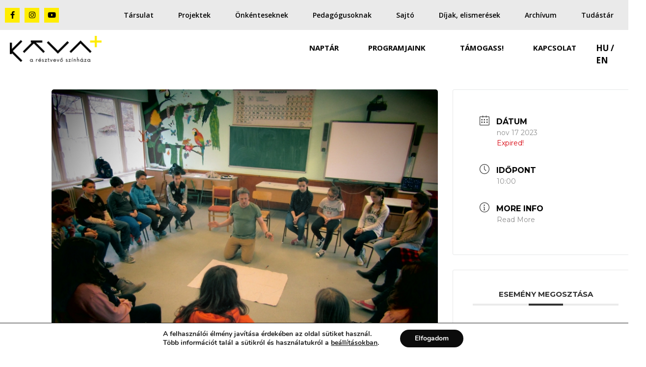

--- FILE ---
content_type: text/html; charset=UTF-8
request_url: https://kavaszinhaz.hu/events/jatszoter-dramaora-19/
body_size: 24270
content:
<!DOCTYPE html>
<html lang="hu" id="html">
<head>
	<meta charset="UTF-8">
	<meta name='robots' content='index, follow, max-image-preview:large, max-snippet:-1, max-video-preview:-1' />

<!-- Google Tag Manager for WordPress by gtm4wp.com -->
<script data-cfasync="false" data-pagespeed-no-defer>
	var gtm4wp_datalayer_name = "dataLayer";
	var dataLayer = dataLayer || [];
</script>
<!-- End Google Tag Manager for WordPress by gtm4wp.com --><meta name="viewport" content="width=device-width, initial-scale=1">
	<!-- This site is optimized with the Yoast SEO plugin v20.0 - https://yoast.com/wordpress/plugins/seo/ -->
	<title>Játszótér (drámaóra) - Káva Kulturális Műhely</title>
	<link rel="canonical" href="https://kavaszinhaz.hu/events/jatszoter-dramaora-19/" />
	<meta property="og:locale" content="hu_HU" />
	<meta property="og:type" content="article" />
	<meta property="og:title" content="Játszótér (drámaóra) - Káva Kulturális Műhely" />
	<meta property="og:description" content="Játszótér&nbsp;drámaóra – az általános iskolák 5-6. osztályosainak a csoporton belüli erőszak fogalmáról" />
	<meta property="og:url" content="https://kavaszinhaz.hu/events/jatszoter-dramaora-19/" />
	<meta property="og:site_name" content="Káva Kulturális Műhely" />
	<meta property="article:publisher" content="https://www.facebook.com/AResztvevoSzinhaza/" />
	<meta property="article:modified_time" content="2023-10-09T09:52:21+00:00" />
	<meta property="og:image" content="https://kavaszinhaz.hu/wp-content/uploads/2019/01/drámaóra32.jpg" />
	<meta property="og:image:width" content="800" />
	<meta property="og:image:height" content="600" />
	<meta property="og:image:type" content="image/jpeg" />
	<meta name="twitter:card" content="summary_large_image" />
	<script type="application/ld+json" class="yoast-schema-graph">{"@context":"https://schema.org","@graph":[{"@type":"WebPage","@id":"https://kavaszinhaz.hu/events/jatszoter-dramaora-19/","url":"https://kavaszinhaz.hu/events/jatszoter-dramaora-19/","name":"Játszótér (drámaóra) - Káva Kulturális Műhely","isPartOf":{"@id":"https://kavaszinhaz.hu/#website"},"primaryImageOfPage":{"@id":"https://kavaszinhaz.hu/events/jatszoter-dramaora-19/#primaryimage"},"image":{"@id":"https://kavaszinhaz.hu/events/jatszoter-dramaora-19/#primaryimage"},"thumbnailUrl":"https://kavaszinhaz.hu/wp-content/uploads/2019/01/drámaóra32.jpg","datePublished":"2023-10-09T09:52:19+00:00","dateModified":"2023-10-09T09:52:21+00:00","breadcrumb":{"@id":"https://kavaszinhaz.hu/events/jatszoter-dramaora-19/#breadcrumb"},"inLanguage":"hu","potentialAction":[{"@type":"ReadAction","target":["https://kavaszinhaz.hu/events/jatszoter-dramaora-19/"]}]},{"@type":"ImageObject","inLanguage":"hu","@id":"https://kavaszinhaz.hu/events/jatszoter-dramaora-19/#primaryimage","url":"https://kavaszinhaz.hu/wp-content/uploads/2019/01/drámaóra32.jpg","contentUrl":"https://kavaszinhaz.hu/wp-content/uploads/2019/01/drámaóra32.jpg","width":800,"height":600},{"@type":"BreadcrumbList","@id":"https://kavaszinhaz.hu/events/jatszoter-dramaora-19/#breadcrumb","itemListElement":[{"@type":"ListItem","position":1,"name":"Home","item":"https://kavaszinhaz.hu/"},{"@type":"ListItem","position":2,"name":"Események","item":"https://kavaszinhaz.hu/events/"},{"@type":"ListItem","position":3,"name":"Játszótér (drámaóra)"}]},{"@type":"WebSite","@id":"https://kavaszinhaz.hu/#website","url":"https://kavaszinhaz.hu/","name":"Káva Kulturális Műhely - A résztvevő színháza","description":"","publisher":{"@id":"https://kavaszinhaz.hu/#organization"},"potentialAction":[{"@type":"SearchAction","target":{"@type":"EntryPoint","urlTemplate":"https://kavaszinhaz.hu/?s={search_term_string}"},"query-input":"required name=search_term_string"}],"inLanguage":"hu"},{"@type":"Organization","@id":"https://kavaszinhaz.hu/#organization","name":"Káva Kulturális Műhely - A résztvevő színháza","url":"https://kavaszinhaz.hu/","logo":{"@type":"ImageObject","inLanguage":"hu","@id":"https://kavaszinhaz.hu/#/schema/logo/image/","url":"https://wordpress.devwing.hu/wp-content/uploads/2017/12/cropped-kavaikon.png","contentUrl":"https://wordpress.devwing.hu/wp-content/uploads/2017/12/cropped-kavaikon.png","width":512,"height":512,"caption":"Káva Kulturális Műhely - A résztvevő színháza"},"image":{"@id":"https://kavaszinhaz.hu/#/schema/logo/image/"},"sameAs":["https://www.instagram.com/kavaszinhaz/","https://www.youtube.com/channel/UCmKU_9R-x3_Z0rT9MOm21MA","https://www.facebook.com/AResztvevoSzinhaza/"]}]}</script>
	<!-- / Yoast SEO plugin. -->


<link href='https://fonts.gstatic.com' crossorigin rel='preconnect' />
<link href='https://fonts.googleapis.com' crossorigin rel='preconnect' />
<link rel="alternate" type="application/rss+xml" title="Káva Kulturális Műhely &raquo; hírcsatorna" href="https://kavaszinhaz.hu/feed/" />
<link rel="alternate" type="application/rss+xml" title="Káva Kulturális Műhely &raquo; hozzászólás hírcsatorna" href="https://kavaszinhaz.hu/comments/feed/" />
		<!-- This site uses the Google Analytics by ExactMetrics plugin v7.12.1 - Using Analytics tracking - https://www.exactmetrics.com/ -->
							<script
				src="//www.googletagmanager.com/gtag/js?id=UA-62915265-1"  data-cfasync="false" data-wpfc-render="false" async></script>
			<script data-cfasync="false" data-wpfc-render="false">
				var em_version = '7.12.1';
				var em_track_user = true;
				var em_no_track_reason = '';
				
								var disableStrs = [
															'ga-disable-UA-62915265-1',
									];

				/* Function to detect opted out users */
				function __gtagTrackerIsOptedOut() {
					for (var index = 0; index < disableStrs.length; index++) {
						if (document.cookie.indexOf(disableStrs[index] + '=true') > -1) {
							return true;
						}
					}

					return false;
				}

				/* Disable tracking if the opt-out cookie exists. */
				if (__gtagTrackerIsOptedOut()) {
					for (var index = 0; index < disableStrs.length; index++) {
						window[disableStrs[index]] = true;
					}
				}

				/* Opt-out function */
				function __gtagTrackerOptout() {
					for (var index = 0; index < disableStrs.length; index++) {
						document.cookie = disableStrs[index] + '=true; expires=Thu, 31 Dec 2099 23:59:59 UTC; path=/';
						window[disableStrs[index]] = true;
					}
				}

				if ('undefined' === typeof gaOptout) {
					function gaOptout() {
						__gtagTrackerOptout();
					}
				}
								window.dataLayer = window.dataLayer || [];

				window.ExactMetricsDualTracker = {
					helpers: {},
					trackers: {},
				};
				if (em_track_user) {
					function __gtagDataLayer() {
						dataLayer.push(arguments);
					}

					function __gtagTracker(type, name, parameters) {
						if (!parameters) {
							parameters = {};
						}

						if (parameters.send_to) {
							__gtagDataLayer.apply(null, arguments);
							return;
						}

						if (type === 'event') {
							
														parameters.send_to = exactmetrics_frontend.ua;
							__gtagDataLayer(type, name, parameters);
													} else {
							__gtagDataLayer.apply(null, arguments);
						}
					}

					__gtagTracker('js', new Date());
					__gtagTracker('set', {
						'developer_id.dNDMyYj': true,
											});
															__gtagTracker('config', 'UA-62915265-1', {"forceSSL":"true","anonymize_ip":"true"} );
										window.gtag = __gtagTracker;										(function () {
						/* https://developers.google.com/analytics/devguides/collection/analyticsjs/ */
						/* ga and __gaTracker compatibility shim. */
						var noopfn = function () {
							return null;
						};
						var newtracker = function () {
							return new Tracker();
						};
						var Tracker = function () {
							return null;
						};
						var p = Tracker.prototype;
						p.get = noopfn;
						p.set = noopfn;
						p.send = function () {
							var args = Array.prototype.slice.call(arguments);
							args.unshift('send');
							__gaTracker.apply(null, args);
						};
						var __gaTracker = function () {
							var len = arguments.length;
							if (len === 0) {
								return;
							}
							var f = arguments[len - 1];
							if (typeof f !== 'object' || f === null || typeof f.hitCallback !== 'function') {
								if ('send' === arguments[0]) {
									var hitConverted, hitObject = false, action;
									if ('event' === arguments[1]) {
										if ('undefined' !== typeof arguments[3]) {
											hitObject = {
												'eventAction': arguments[3],
												'eventCategory': arguments[2],
												'eventLabel': arguments[4],
												'value': arguments[5] ? arguments[5] : 1,
											}
										}
									}
									if ('pageview' === arguments[1]) {
										if ('undefined' !== typeof arguments[2]) {
											hitObject = {
												'eventAction': 'page_view',
												'page_path': arguments[2],
											}
										}
									}
									if (typeof arguments[2] === 'object') {
										hitObject = arguments[2];
									}
									if (typeof arguments[5] === 'object') {
										Object.assign(hitObject, arguments[5]);
									}
									if ('undefined' !== typeof arguments[1].hitType) {
										hitObject = arguments[1];
										if ('pageview' === hitObject.hitType) {
											hitObject.eventAction = 'page_view';
										}
									}
									if (hitObject) {
										action = 'timing' === arguments[1].hitType ? 'timing_complete' : hitObject.eventAction;
										hitConverted = mapArgs(hitObject);
										__gtagTracker('event', action, hitConverted);
									}
								}
								return;
							}

							function mapArgs(args) {
								var arg, hit = {};
								var gaMap = {
									'eventCategory': 'event_category',
									'eventAction': 'event_action',
									'eventLabel': 'event_label',
									'eventValue': 'event_value',
									'nonInteraction': 'non_interaction',
									'timingCategory': 'event_category',
									'timingVar': 'name',
									'timingValue': 'value',
									'timingLabel': 'event_label',
									'page': 'page_path',
									'location': 'page_location',
									'title': 'page_title',
								};
								for (arg in args) {
																		if (!(!args.hasOwnProperty(arg) || !gaMap.hasOwnProperty(arg))) {
										hit[gaMap[arg]] = args[arg];
									} else {
										hit[arg] = args[arg];
									}
								}
								return hit;
							}

							try {
								f.hitCallback();
							} catch (ex) {
							}
						};
						__gaTracker.create = newtracker;
						__gaTracker.getByName = newtracker;
						__gaTracker.getAll = function () {
							return [];
						};
						__gaTracker.remove = noopfn;
						__gaTracker.loaded = true;
						window['__gaTracker'] = __gaTracker;
					})();
									} else {
										console.log("");
					(function () {
						function __gtagTracker() {
							return null;
						}

						window['__gtagTracker'] = __gtagTracker;
						window['gtag'] = __gtagTracker;
					})();
									}
			</script>
				<!-- / Google Analytics by ExactMetrics -->
		<script>
window._wpemojiSettings = {"baseUrl":"https:\/\/s.w.org\/images\/core\/emoji\/14.0.0\/72x72\/","ext":".png","svgUrl":"https:\/\/s.w.org\/images\/core\/emoji\/14.0.0\/svg\/","svgExt":".svg","source":{"concatemoji":"https:\/\/kavaszinhaz.hu\/wp-includes\/js\/wp-emoji-release.min.js?ver=de2f6f5027b2080d358ff64b53b1bedc"}};
/*! This file is auto-generated */
!function(e,a,t){var n,r,o,i=a.createElement("canvas"),p=i.getContext&&i.getContext("2d");function s(e,t){var a=String.fromCharCode,e=(p.clearRect(0,0,i.width,i.height),p.fillText(a.apply(this,e),0,0),i.toDataURL());return p.clearRect(0,0,i.width,i.height),p.fillText(a.apply(this,t),0,0),e===i.toDataURL()}function c(e){var t=a.createElement("script");t.src=e,t.defer=t.type="text/javascript",a.getElementsByTagName("head")[0].appendChild(t)}for(o=Array("flag","emoji"),t.supports={everything:!0,everythingExceptFlag:!0},r=0;r<o.length;r++)t.supports[o[r]]=function(e){if(p&&p.fillText)switch(p.textBaseline="top",p.font="600 32px Arial",e){case"flag":return s([127987,65039,8205,9895,65039],[127987,65039,8203,9895,65039])?!1:!s([55356,56826,55356,56819],[55356,56826,8203,55356,56819])&&!s([55356,57332,56128,56423,56128,56418,56128,56421,56128,56430,56128,56423,56128,56447],[55356,57332,8203,56128,56423,8203,56128,56418,8203,56128,56421,8203,56128,56430,8203,56128,56423,8203,56128,56447]);case"emoji":return!s([129777,127995,8205,129778,127999],[129777,127995,8203,129778,127999])}return!1}(o[r]),t.supports.everything=t.supports.everything&&t.supports[o[r]],"flag"!==o[r]&&(t.supports.everythingExceptFlag=t.supports.everythingExceptFlag&&t.supports[o[r]]);t.supports.everythingExceptFlag=t.supports.everythingExceptFlag&&!t.supports.flag,t.DOMReady=!1,t.readyCallback=function(){t.DOMReady=!0},t.supports.everything||(n=function(){t.readyCallback()},a.addEventListener?(a.addEventListener("DOMContentLoaded",n,!1),e.addEventListener("load",n,!1)):(e.attachEvent("onload",n),a.attachEvent("onreadystatechange",function(){"complete"===a.readyState&&t.readyCallback()})),(e=t.source||{}).concatemoji?c(e.concatemoji):e.wpemoji&&e.twemoji&&(c(e.twemoji),c(e.wpemoji)))}(window,document,window._wpemojiSettings);
</script>
<style>
img.wp-smiley,
img.emoji {
	display: inline !important;
	border: none !important;
	box-shadow: none !important;
	height: 1em !important;
	width: 1em !important;
	margin: 0 0.07em !important;
	vertical-align: -0.1em !important;
	background: none !important;
	padding: 0 !important;
}
</style>
	<link rel='stylesheet' id='mec-select2-style-css' href='https://kavaszinhaz.hu/wp-content/plugins/modern-events-calendar-lite/assets/packages/select2/select2.min.css?ver=6.8.10' media='all' />
<link rel='stylesheet' id='mec-font-icons-css' href='https://kavaszinhaz.hu/wp-content/plugins/modern-events-calendar-lite/assets/css/iconfonts.css?ver=de2f6f5027b2080d358ff64b53b1bedc' media='all' />
<link rel='stylesheet' id='mec-frontend-style-css' href='https://kavaszinhaz.hu/wp-content/plugins/modern-events-calendar-lite/assets/css/frontend.min.css?ver=6.8.10' media='all' />
<link rel='stylesheet' id='mec-tooltip-style-css' href='https://kavaszinhaz.hu/wp-content/plugins/modern-events-calendar-lite/assets/packages/tooltip/tooltip.css?ver=de2f6f5027b2080d358ff64b53b1bedc' media='all' />
<link rel='stylesheet' id='mec-tooltip-shadow-style-css' href='https://kavaszinhaz.hu/wp-content/plugins/modern-events-calendar-lite/assets/packages/tooltip/tooltipster-sideTip-shadow.min.css?ver=de2f6f5027b2080d358ff64b53b1bedc' media='all' />
<link rel='stylesheet' id='featherlight-css' href='https://kavaszinhaz.hu/wp-content/plugins/modern-events-calendar-lite/assets/packages/featherlight/featherlight.css?ver=de2f6f5027b2080d358ff64b53b1bedc' media='all' />
<link rel='stylesheet' id='mec-google-fonts-css' href='//fonts.googleapis.com/css?family=Montserrat%3A400%2C700%7CRoboto%3A100%2C300%2C400%2C700&#038;ver=de2f6f5027b2080d358ff64b53b1bedc' media='all' />
<link rel='stylesheet' id='mec-lity-style-css' href='https://kavaszinhaz.hu/wp-content/plugins/modern-events-calendar-lite/assets/packages/lity/lity.min.css?ver=de2f6f5027b2080d358ff64b53b1bedc' media='all' />
<link rel='stylesheet' id='mec-general-calendar-style-css' href='https://kavaszinhaz.hu/wp-content/plugins/modern-events-calendar-lite/assets/css/mec-general-calendar.css?ver=de2f6f5027b2080d358ff64b53b1bedc' media='all' />
<link rel='stylesheet' id='generate-fonts-css' href='//fonts.googleapis.com/css?family=Open+Sans:300,300italic,regular,italic,600,600italic,700,700italic,800,800italic' media='all' />
<link rel='stylesheet' id='sbi_styles-css' href='https://kavaszinhaz.hu/wp-content/plugins/instagram-feed/css/sbi-styles.min.css?ver=6.2.1' media='all' />
<link rel='stylesheet' id='wp-block-library-css' href='https://kavaszinhaz.hu/wp-includes/css/dist/block-library/style.min.css?ver=de2f6f5027b2080d358ff64b53b1bedc' media='all' />
<link rel='stylesheet' id='classic-theme-styles-css' href='https://kavaszinhaz.hu/wp-includes/css/classic-themes.min.css?ver=1' media='all' />
<style id='global-styles-inline-css'>
body{--wp--preset--color--black: #000000;--wp--preset--color--cyan-bluish-gray: #abb8c3;--wp--preset--color--white: #ffffff;--wp--preset--color--pale-pink: #f78da7;--wp--preset--color--vivid-red: #cf2e2e;--wp--preset--color--luminous-vivid-orange: #ff6900;--wp--preset--color--luminous-vivid-amber: #fcb900;--wp--preset--color--light-green-cyan: #7bdcb5;--wp--preset--color--vivid-green-cyan: #00d084;--wp--preset--color--pale-cyan-blue: #8ed1fc;--wp--preset--color--vivid-cyan-blue: #0693e3;--wp--preset--color--vivid-purple: #9b51e0;--wp--preset--color--contrast: var(--contrast);--wp--preset--color--contrast-2: var(--contrast-2);--wp--preset--color--contrast-3: var(--contrast-3);--wp--preset--color--base: var(--base);--wp--preset--color--base-2: var(--base-2);--wp--preset--color--base-3: var(--base-3);--wp--preset--color--accent: var(--accent);--wp--preset--gradient--vivid-cyan-blue-to-vivid-purple: linear-gradient(135deg,rgba(6,147,227,1) 0%,rgb(155,81,224) 100%);--wp--preset--gradient--light-green-cyan-to-vivid-green-cyan: linear-gradient(135deg,rgb(122,220,180) 0%,rgb(0,208,130) 100%);--wp--preset--gradient--luminous-vivid-amber-to-luminous-vivid-orange: linear-gradient(135deg,rgba(252,185,0,1) 0%,rgba(255,105,0,1) 100%);--wp--preset--gradient--luminous-vivid-orange-to-vivid-red: linear-gradient(135deg,rgba(255,105,0,1) 0%,rgb(207,46,46) 100%);--wp--preset--gradient--very-light-gray-to-cyan-bluish-gray: linear-gradient(135deg,rgb(238,238,238) 0%,rgb(169,184,195) 100%);--wp--preset--gradient--cool-to-warm-spectrum: linear-gradient(135deg,rgb(74,234,220) 0%,rgb(151,120,209) 20%,rgb(207,42,186) 40%,rgb(238,44,130) 60%,rgb(251,105,98) 80%,rgb(254,248,76) 100%);--wp--preset--gradient--blush-light-purple: linear-gradient(135deg,rgb(255,206,236) 0%,rgb(152,150,240) 100%);--wp--preset--gradient--blush-bordeaux: linear-gradient(135deg,rgb(254,205,165) 0%,rgb(254,45,45) 50%,rgb(107,0,62) 100%);--wp--preset--gradient--luminous-dusk: linear-gradient(135deg,rgb(255,203,112) 0%,rgb(199,81,192) 50%,rgb(65,88,208) 100%);--wp--preset--gradient--pale-ocean: linear-gradient(135deg,rgb(255,245,203) 0%,rgb(182,227,212) 50%,rgb(51,167,181) 100%);--wp--preset--gradient--electric-grass: linear-gradient(135deg,rgb(202,248,128) 0%,rgb(113,206,126) 100%);--wp--preset--gradient--midnight: linear-gradient(135deg,rgb(2,3,129) 0%,rgb(40,116,252) 100%);--wp--preset--duotone--dark-grayscale: url('#wp-duotone-dark-grayscale');--wp--preset--duotone--grayscale: url('#wp-duotone-grayscale');--wp--preset--duotone--purple-yellow: url('#wp-duotone-purple-yellow');--wp--preset--duotone--blue-red: url('#wp-duotone-blue-red');--wp--preset--duotone--midnight: url('#wp-duotone-midnight');--wp--preset--duotone--magenta-yellow: url('#wp-duotone-magenta-yellow');--wp--preset--duotone--purple-green: url('#wp-duotone-purple-green');--wp--preset--duotone--blue-orange: url('#wp-duotone-blue-orange');--wp--preset--font-size--small: 13px;--wp--preset--font-size--medium: 20px;--wp--preset--font-size--large: 36px;--wp--preset--font-size--x-large: 42px;--wp--preset--spacing--20: 0.44rem;--wp--preset--spacing--30: 0.67rem;--wp--preset--spacing--40: 1rem;--wp--preset--spacing--50: 1.5rem;--wp--preset--spacing--60: 2.25rem;--wp--preset--spacing--70: 3.38rem;--wp--preset--spacing--80: 5.06rem;}:where(.is-layout-flex){gap: 0.5em;}body .is-layout-flow > .alignleft{float: left;margin-inline-start: 0;margin-inline-end: 2em;}body .is-layout-flow > .alignright{float: right;margin-inline-start: 2em;margin-inline-end: 0;}body .is-layout-flow > .aligncenter{margin-left: auto !important;margin-right: auto !important;}body .is-layout-constrained > .alignleft{float: left;margin-inline-start: 0;margin-inline-end: 2em;}body .is-layout-constrained > .alignright{float: right;margin-inline-start: 2em;margin-inline-end: 0;}body .is-layout-constrained > .aligncenter{margin-left: auto !important;margin-right: auto !important;}body .is-layout-constrained > :where(:not(.alignleft):not(.alignright):not(.alignfull)){max-width: var(--wp--style--global--content-size);margin-left: auto !important;margin-right: auto !important;}body .is-layout-constrained > .alignwide{max-width: var(--wp--style--global--wide-size);}body .is-layout-flex{display: flex;}body .is-layout-flex{flex-wrap: wrap;align-items: center;}body .is-layout-flex > *{margin: 0;}:where(.wp-block-columns.is-layout-flex){gap: 2em;}.has-black-color{color: var(--wp--preset--color--black) !important;}.has-cyan-bluish-gray-color{color: var(--wp--preset--color--cyan-bluish-gray) !important;}.has-white-color{color: var(--wp--preset--color--white) !important;}.has-pale-pink-color{color: var(--wp--preset--color--pale-pink) !important;}.has-vivid-red-color{color: var(--wp--preset--color--vivid-red) !important;}.has-luminous-vivid-orange-color{color: var(--wp--preset--color--luminous-vivid-orange) !important;}.has-luminous-vivid-amber-color{color: var(--wp--preset--color--luminous-vivid-amber) !important;}.has-light-green-cyan-color{color: var(--wp--preset--color--light-green-cyan) !important;}.has-vivid-green-cyan-color{color: var(--wp--preset--color--vivid-green-cyan) !important;}.has-pale-cyan-blue-color{color: var(--wp--preset--color--pale-cyan-blue) !important;}.has-vivid-cyan-blue-color{color: var(--wp--preset--color--vivid-cyan-blue) !important;}.has-vivid-purple-color{color: var(--wp--preset--color--vivid-purple) !important;}.has-black-background-color{background-color: var(--wp--preset--color--black) !important;}.has-cyan-bluish-gray-background-color{background-color: var(--wp--preset--color--cyan-bluish-gray) !important;}.has-white-background-color{background-color: var(--wp--preset--color--white) !important;}.has-pale-pink-background-color{background-color: var(--wp--preset--color--pale-pink) !important;}.has-vivid-red-background-color{background-color: var(--wp--preset--color--vivid-red) !important;}.has-luminous-vivid-orange-background-color{background-color: var(--wp--preset--color--luminous-vivid-orange) !important;}.has-luminous-vivid-amber-background-color{background-color: var(--wp--preset--color--luminous-vivid-amber) !important;}.has-light-green-cyan-background-color{background-color: var(--wp--preset--color--light-green-cyan) !important;}.has-vivid-green-cyan-background-color{background-color: var(--wp--preset--color--vivid-green-cyan) !important;}.has-pale-cyan-blue-background-color{background-color: var(--wp--preset--color--pale-cyan-blue) !important;}.has-vivid-cyan-blue-background-color{background-color: var(--wp--preset--color--vivid-cyan-blue) !important;}.has-vivid-purple-background-color{background-color: var(--wp--preset--color--vivid-purple) !important;}.has-black-border-color{border-color: var(--wp--preset--color--black) !important;}.has-cyan-bluish-gray-border-color{border-color: var(--wp--preset--color--cyan-bluish-gray) !important;}.has-white-border-color{border-color: var(--wp--preset--color--white) !important;}.has-pale-pink-border-color{border-color: var(--wp--preset--color--pale-pink) !important;}.has-vivid-red-border-color{border-color: var(--wp--preset--color--vivid-red) !important;}.has-luminous-vivid-orange-border-color{border-color: var(--wp--preset--color--luminous-vivid-orange) !important;}.has-luminous-vivid-amber-border-color{border-color: var(--wp--preset--color--luminous-vivid-amber) !important;}.has-light-green-cyan-border-color{border-color: var(--wp--preset--color--light-green-cyan) !important;}.has-vivid-green-cyan-border-color{border-color: var(--wp--preset--color--vivid-green-cyan) !important;}.has-pale-cyan-blue-border-color{border-color: var(--wp--preset--color--pale-cyan-blue) !important;}.has-vivid-cyan-blue-border-color{border-color: var(--wp--preset--color--vivid-cyan-blue) !important;}.has-vivid-purple-border-color{border-color: var(--wp--preset--color--vivid-purple) !important;}.has-vivid-cyan-blue-to-vivid-purple-gradient-background{background: var(--wp--preset--gradient--vivid-cyan-blue-to-vivid-purple) !important;}.has-light-green-cyan-to-vivid-green-cyan-gradient-background{background: var(--wp--preset--gradient--light-green-cyan-to-vivid-green-cyan) !important;}.has-luminous-vivid-amber-to-luminous-vivid-orange-gradient-background{background: var(--wp--preset--gradient--luminous-vivid-amber-to-luminous-vivid-orange) !important;}.has-luminous-vivid-orange-to-vivid-red-gradient-background{background: var(--wp--preset--gradient--luminous-vivid-orange-to-vivid-red) !important;}.has-very-light-gray-to-cyan-bluish-gray-gradient-background{background: var(--wp--preset--gradient--very-light-gray-to-cyan-bluish-gray) !important;}.has-cool-to-warm-spectrum-gradient-background{background: var(--wp--preset--gradient--cool-to-warm-spectrum) !important;}.has-blush-light-purple-gradient-background{background: var(--wp--preset--gradient--blush-light-purple) !important;}.has-blush-bordeaux-gradient-background{background: var(--wp--preset--gradient--blush-bordeaux) !important;}.has-luminous-dusk-gradient-background{background: var(--wp--preset--gradient--luminous-dusk) !important;}.has-pale-ocean-gradient-background{background: var(--wp--preset--gradient--pale-ocean) !important;}.has-electric-grass-gradient-background{background: var(--wp--preset--gradient--electric-grass) !important;}.has-midnight-gradient-background{background: var(--wp--preset--gradient--midnight) !important;}.has-small-font-size{font-size: var(--wp--preset--font-size--small) !important;}.has-medium-font-size{font-size: var(--wp--preset--font-size--medium) !important;}.has-large-font-size{font-size: var(--wp--preset--font-size--large) !important;}.has-x-large-font-size{font-size: var(--wp--preset--font-size--x-large) !important;}
.wp-block-navigation a:where(:not(.wp-element-button)){color: inherit;}
:where(.wp-block-columns.is-layout-flex){gap: 2em;}
.wp-block-pullquote{font-size: 1.5em;line-height: 1.6;}
</style>
<link rel='stylesheet' id='arve-main-css' href='https://kavaszinhaz.hu/wp-content/plugins/advanced-responsive-video-embedder/build/main.css?ver=70807f607880d07700da' media='all' />
<link rel='stylesheet' id='wpfront-scroll-top-css' href='https://kavaszinhaz.hu/wp-content/plugins/wpfront-scroll-top/css/wpfront-scroll-top.min.css?ver=2.0.7.08086' media='all' />
<link rel='stylesheet' id='generate-style-grid-css' href='https://kavaszinhaz.hu/wp-content/themes/generatepress/assets/css/unsemantic-grid.min.css?ver=3.2.4' media='all' />
<link rel='stylesheet' id='generate-style-css' href='https://kavaszinhaz.hu/wp-content/themes/generatepress/assets/css/style.min.css?ver=3.2.4' media='all' />
<style id='generate-style-inline-css'>
body{background-color:#ffffff;color:#3a3a3a;}a{color:#000000;}a:visited{color:#565656;}a:hover, a:focus, a:active{color:#000000;}body .grid-container{max-width:1100px;}.wp-block-group__inner-container{max-width:1100px;margin-left:auto;margin-right:auto;}:root{--contrast:#222222;--contrast-2:#575760;--contrast-3:#b2b2be;--base:#f0f0f0;--base-2:#f7f8f9;--base-3:#ffffff;--accent:#1e73be;}.has-contrast-color{color:var(--contrast);}.has-contrast-background-color{background-color:var(--contrast);}.has-contrast-2-color{color:var(--contrast-2);}.has-contrast-2-background-color{background-color:var(--contrast-2);}.has-contrast-3-color{color:var(--contrast-3);}.has-contrast-3-background-color{background-color:var(--contrast-3);}.has-base-color{color:var(--base);}.has-base-background-color{background-color:var(--base);}.has-base-2-color{color:var(--base-2);}.has-base-2-background-color{background-color:var(--base-2);}.has-base-3-color{color:var(--base-3);}.has-base-3-background-color{background-color:var(--base-3);}.has-accent-color{color:var(--accent);}.has-accent-background-color{background-color:var(--accent);}body, button, input, select, textarea{font-family:"Open Sans", sans-serif;}body{line-height:1.5;}.entry-content > [class*="wp-block-"]:not(:last-child){margin-bottom:1.5em;}.main-title{font-size:45px;}.main-navigation .main-nav ul ul li a{font-size:14px;}.sidebar .widget, .footer-widgets .widget{font-size:17px;}h1{font-weight:300;font-size:40px;}h2{font-weight:300;font-size:30px;}h3{font-size:20px;}h4{font-size:inherit;}h5{font-size:inherit;}@media (max-width:768px){.main-title{font-size:30px;}h1{font-size:30px;}h2{font-size:25px;}}.top-bar{background-color:#636363;color:#ffffff;}.top-bar a{color:#ffffff;}.top-bar a:hover{color:#303030;}.site-header{background-color:#ffffff;color:#3a3a3a;}.site-header a{color:#3a3a3a;}.main-title a,.main-title a:hover{color:#222222;}.site-description{color:#757575;}.main-navigation,.main-navigation ul ul{background-color:#222222;}.main-navigation .main-nav ul li a, .main-navigation .menu-toggle, .main-navigation .menu-bar-items{color:#ffffff;}.main-navigation .main-nav ul li:not([class*="current-menu-"]):hover > a, .main-navigation .main-nav ul li:not([class*="current-menu-"]):focus > a, .main-navigation .main-nav ul li.sfHover:not([class*="current-menu-"]) > a, .main-navigation .menu-bar-item:hover > a, .main-navigation .menu-bar-item.sfHover > a{color:#ffffff;background-color:#3f3f3f;}button.menu-toggle:hover,button.menu-toggle:focus,.main-navigation .mobile-bar-items a,.main-navigation .mobile-bar-items a:hover,.main-navigation .mobile-bar-items a:focus{color:#ffffff;}.main-navigation .main-nav ul li[class*="current-menu-"] > a{color:#ffffff;background-color:#3f3f3f;}.navigation-search input[type="search"],.navigation-search input[type="search"]:active, .navigation-search input[type="search"]:focus, .main-navigation .main-nav ul li.search-item.active > a, .main-navigation .menu-bar-items .search-item.active > a{color:#ffffff;background-color:#3f3f3f;}.main-navigation ul ul{background-color:#3f3f3f;}.main-navigation .main-nav ul ul li a{color:#ffffff;}.main-navigation .main-nav ul ul li:not([class*="current-menu-"]):hover > a,.main-navigation .main-nav ul ul li:not([class*="current-menu-"]):focus > a, .main-navigation .main-nav ul ul li.sfHover:not([class*="current-menu-"]) > a{color:#ffffff;background-color:#4f4f4f;}.main-navigation .main-nav ul ul li[class*="current-menu-"] > a{color:#ffffff;background-color:#4f4f4f;}.separate-containers .inside-article, .separate-containers .comments-area, .separate-containers .page-header, .one-container .container, .separate-containers .paging-navigation, .inside-page-header{background-color:#ffffff;}.entry-meta{color:#595959;}.entry-meta a{color:#595959;}.entry-meta a:hover{color:#1e73be;}.sidebar .widget{background-color:#ffffff;}.sidebar .widget .widget-title{color:#000000;}.footer-widgets{background-color:#ffffff;}.footer-widgets .widget-title{color:#000000;}.site-info{color:#ffffff;background-color:#222222;}.site-info a{color:#ffffff;}.site-info a:hover{color:#606060;}.footer-bar .widget_nav_menu .current-menu-item a{color:#606060;}input[type="text"],input[type="email"],input[type="url"],input[type="password"],input[type="search"],input[type="tel"],input[type="number"],textarea,select{color:#666666;background-color:#fafafa;border-color:#cccccc;}input[type="text"]:focus,input[type="email"]:focus,input[type="url"]:focus,input[type="password"]:focus,input[type="search"]:focus,input[type="tel"]:focus,input[type="number"]:focus,textarea:focus,select:focus{color:#666666;background-color:#ffffff;border-color:#bfbfbf;}button,html input[type="button"],input[type="reset"],input[type="submit"],a.button,a.wp-block-button__link:not(.has-background){color:#ffffff;background-color:#666666;}button:hover,html input[type="button"]:hover,input[type="reset"]:hover,input[type="submit"]:hover,a.button:hover,button:focus,html input[type="button"]:focus,input[type="reset"]:focus,input[type="submit"]:focus,a.button:focus,a.wp-block-button__link:not(.has-background):active,a.wp-block-button__link:not(.has-background):focus,a.wp-block-button__link:not(.has-background):hover{color:#ffffff;background-color:#3f3f3f;}a.generate-back-to-top{background-color:rgba( 0,0,0,0.4 );color:#ffffff;}a.generate-back-to-top:hover,a.generate-back-to-top:focus{background-color:rgba( 0,0,0,0.6 );color:#ffffff;}@media (max-width:768px){.main-navigation .menu-bar-item:hover > a, .main-navigation .menu-bar-item.sfHover > a{background:none;color:#ffffff;}}.inside-top-bar{padding:10px;}.inside-header{padding:40px;}.site-main .wp-block-group__inner-container{padding:40px;}.entry-content .alignwide, body:not(.no-sidebar) .entry-content .alignfull{margin-left:-40px;width:calc(100% + 80px);max-width:calc(100% + 80px);}.rtl .menu-item-has-children .dropdown-menu-toggle{padding-left:20px;}.rtl .main-navigation .main-nav ul li.menu-item-has-children > a{padding-right:20px;}.site-info{padding:20px;}@media (max-width:768px){.separate-containers .inside-article, .separate-containers .comments-area, .separate-containers .page-header, .separate-containers .paging-navigation, .one-container .site-content, .inside-page-header{padding:30px;}.site-main .wp-block-group__inner-container{padding:30px;}.site-info{padding-right:10px;padding-left:10px;}.entry-content .alignwide, body:not(.no-sidebar) .entry-content .alignfull{margin-left:-30px;width:calc(100% + 60px);max-width:calc(100% + 60px);}}.one-container .sidebar .widget{padding:0px;}/* End cached CSS */@media (max-width:768px){.main-navigation .menu-toggle,.main-navigation .mobile-bar-items,.sidebar-nav-mobile:not(#sticky-placeholder){display:block;}.main-navigation ul,.gen-sidebar-nav{display:none;}[class*="nav-float-"] .site-header .inside-header > *{float:none;clear:both;}}
</style>
<link rel='stylesheet' id='generate-mobile-style-css' href='https://kavaszinhaz.hu/wp-content/themes/generatepress/assets/css/mobile.min.css?ver=3.2.4' media='all' />
<link rel='stylesheet' id='generate-font-icons-css' href='https://kavaszinhaz.hu/wp-content/themes/generatepress/assets/css/components/font-icons.min.css?ver=3.2.4' media='all' />
<link rel='stylesheet' id='generate-child-css' href='https://kavaszinhaz.hu/wp-content/themes/generatepress-child/style.css?ver=2.0.1.1515325226' media='all' />
<link rel='stylesheet' id='elementor-icons-css' href='https://kavaszinhaz.hu/wp-content/plugins/elementor/assets/lib/eicons/css/elementor-icons.min.css?ver=5.17.0' media='all' />
<link rel='stylesheet' id='elementor-frontend-legacy-css' href='https://kavaszinhaz.hu/wp-content/plugins/elementor/assets/css/frontend-legacy.min.css?ver=3.10.2' media='all' />
<link rel='stylesheet' id='elementor-frontend-css' href='https://kavaszinhaz.hu/wp-content/plugins/elementor/assets/css/frontend.min.css?ver=3.10.2' media='all' />
<link rel='stylesheet' id='elementor-post-5604-css' href='https://kavaszinhaz.hu/wp-content/uploads/elementor/css/post-5604.css?ver=1675172583' media='all' />
<link rel='stylesheet' id='elementor-pro-css' href='https://kavaszinhaz.hu/wp-content/plugins/elementor-pro/assets/css/frontend.min.css?ver=3.10.3' media='all' />
<link rel='stylesheet' id='font-awesome-5-all-css' href='https://kavaszinhaz.hu/wp-content/plugins/elementor/assets/lib/font-awesome/css/all.min.css?ver=3.10.2' media='all' />
<link rel='stylesheet' id='font-awesome-4-shim-css' href='https://kavaszinhaz.hu/wp-content/plugins/elementor/assets/lib/font-awesome/css/v4-shims.min.css?ver=3.10.2' media='all' />
<link rel='stylesheet' id='elementor-global-css' href='https://kavaszinhaz.hu/wp-content/uploads/elementor/css/global.css?ver=1675172584' media='all' />
<link rel='stylesheet' id='elementor-post-1826-css' href='https://kavaszinhaz.hu/wp-content/uploads/elementor/css/post-1826.css?ver=1675172702' media='all' />
<link rel='stylesheet' id='elementor-post-1829-css' href='https://kavaszinhaz.hu/wp-content/uploads/elementor/css/post-1829.css?ver=1675173127' media='all' />
<link rel='stylesheet' id='eael-general-css' href='https://kavaszinhaz.hu/wp-content/plugins/essential-addons-for-elementor-lite/assets/front-end/css/view/general.min.css?ver=5.5.5' media='all' />
<link rel='stylesheet' id='moove_gdpr_frontend-css' href='https://kavaszinhaz.hu/wp-content/plugins/gdpr-cookie-compliance/dist/styles/gdpr-main.css?ver=4.13.3' media='all' />
<style id='moove_gdpr_frontend-inline-css'>
#moove_gdpr_cookie_modal,#moove_gdpr_cookie_info_bar,.gdpr_cookie_settings_shortcode_content{font-family:Nunito,sans-serif}#moove_gdpr_save_popup_settings_button{background-color:#373737;color:#fff}#moove_gdpr_save_popup_settings_button:hover{background-color:#000}#moove_gdpr_cookie_info_bar .moove-gdpr-info-bar-container .moove-gdpr-info-bar-content a.mgbutton,#moove_gdpr_cookie_info_bar .moove-gdpr-info-bar-container .moove-gdpr-info-bar-content button.mgbutton{background-color:#0c0c0c}#moove_gdpr_cookie_modal .moove-gdpr-modal-content .moove-gdpr-modal-footer-content .moove-gdpr-button-holder a.mgbutton,#moove_gdpr_cookie_modal .moove-gdpr-modal-content .moove-gdpr-modal-footer-content .moove-gdpr-button-holder button.mgbutton,.gdpr_cookie_settings_shortcode_content .gdpr-shr-button.button-green{background-color:#0c0c0c;border-color:#0c0c0c}#moove_gdpr_cookie_modal .moove-gdpr-modal-content .moove-gdpr-modal-footer-content .moove-gdpr-button-holder a.mgbutton:hover,#moove_gdpr_cookie_modal .moove-gdpr-modal-content .moove-gdpr-modal-footer-content .moove-gdpr-button-holder button.mgbutton:hover,.gdpr_cookie_settings_shortcode_content .gdpr-shr-button.button-green:hover{background-color:#fff;color:#0c0c0c}#moove_gdpr_cookie_modal .moove-gdpr-modal-content .moove-gdpr-modal-close i,#moove_gdpr_cookie_modal .moove-gdpr-modal-content .moove-gdpr-modal-close span.gdpr-icon{background-color:#0c0c0c;border:1px solid #0c0c0c}#moove_gdpr_cookie_info_bar span.change-settings-button.focus-g,#moove_gdpr_cookie_info_bar span.change-settings-button:focus,#moove_gdpr_cookie_info_bar button.change-settings-button.focus-g,#moove_gdpr_cookie_info_bar button.change-settings-button:focus{-webkit-box-shadow:0 0 1px 3px #0c0c0c;-moz-box-shadow:0 0 1px 3px #0c0c0c;box-shadow:0 0 1px 3px #0c0c0c}#moove_gdpr_cookie_modal .moove-gdpr-modal-content .moove-gdpr-modal-close i:hover,#moove_gdpr_cookie_modal .moove-gdpr-modal-content .moove-gdpr-modal-close span.gdpr-icon:hover,#moove_gdpr_cookie_info_bar span[data-href]>u.change-settings-button{color:#0c0c0c}#moove_gdpr_cookie_modal .moove-gdpr-modal-content .moove-gdpr-modal-left-content #moove-gdpr-menu li.menu-item-selected a span.gdpr-icon,#moove_gdpr_cookie_modal .moove-gdpr-modal-content .moove-gdpr-modal-left-content #moove-gdpr-menu li.menu-item-selected button span.gdpr-icon{color:inherit}#moove_gdpr_cookie_modal .moove-gdpr-modal-content .moove-gdpr-modal-left-content #moove-gdpr-menu li a span.gdpr-icon,#moove_gdpr_cookie_modal .moove-gdpr-modal-content .moove-gdpr-modal-left-content #moove-gdpr-menu li button span.gdpr-icon{color:inherit}#moove_gdpr_cookie_modal .gdpr-acc-link{line-height:0;font-size:0;color:transparent;position:absolute}#moove_gdpr_cookie_modal .moove-gdpr-modal-content .moove-gdpr-modal-close:hover i,#moove_gdpr_cookie_modal .moove-gdpr-modal-content .moove-gdpr-modal-left-content #moove-gdpr-menu li a,#moove_gdpr_cookie_modal .moove-gdpr-modal-content .moove-gdpr-modal-left-content #moove-gdpr-menu li button,#moove_gdpr_cookie_modal .moove-gdpr-modal-content .moove-gdpr-modal-left-content #moove-gdpr-menu li button i,#moove_gdpr_cookie_modal .moove-gdpr-modal-content .moove-gdpr-modal-left-content #moove-gdpr-menu li a i,#moove_gdpr_cookie_modal .moove-gdpr-modal-content .moove-gdpr-tab-main .moove-gdpr-tab-main-content a:hover,#moove_gdpr_cookie_info_bar.moove-gdpr-dark-scheme .moove-gdpr-info-bar-container .moove-gdpr-info-bar-content a.mgbutton:hover,#moove_gdpr_cookie_info_bar.moove-gdpr-dark-scheme .moove-gdpr-info-bar-container .moove-gdpr-info-bar-content button.mgbutton:hover,#moove_gdpr_cookie_info_bar.moove-gdpr-dark-scheme .moove-gdpr-info-bar-container .moove-gdpr-info-bar-content a:hover,#moove_gdpr_cookie_info_bar.moove-gdpr-dark-scheme .moove-gdpr-info-bar-container .moove-gdpr-info-bar-content button:hover,#moove_gdpr_cookie_info_bar.moove-gdpr-dark-scheme .moove-gdpr-info-bar-container .moove-gdpr-info-bar-content span.change-settings-button:hover,#moove_gdpr_cookie_info_bar.moove-gdpr-dark-scheme .moove-gdpr-info-bar-container .moove-gdpr-info-bar-content button.change-settings-button:hover,#moove_gdpr_cookie_info_bar.moove-gdpr-dark-scheme .moove-gdpr-info-bar-container .moove-gdpr-info-bar-content u.change-settings-button:hover,#moove_gdpr_cookie_info_bar span[data-href]>u.change-settings-button,#moove_gdpr_cookie_info_bar.moove-gdpr-dark-scheme .moove-gdpr-info-bar-container .moove-gdpr-info-bar-content a.mgbutton.focus-g,#moove_gdpr_cookie_info_bar.moove-gdpr-dark-scheme .moove-gdpr-info-bar-container .moove-gdpr-info-bar-content button.mgbutton.focus-g,#moove_gdpr_cookie_info_bar.moove-gdpr-dark-scheme .moove-gdpr-info-bar-container .moove-gdpr-info-bar-content a.focus-g,#moove_gdpr_cookie_info_bar.moove-gdpr-dark-scheme .moove-gdpr-info-bar-container .moove-gdpr-info-bar-content button.focus-g,#moove_gdpr_cookie_info_bar.moove-gdpr-dark-scheme .moove-gdpr-info-bar-container .moove-gdpr-info-bar-content a.mgbutton:focus,#moove_gdpr_cookie_info_bar.moove-gdpr-dark-scheme .moove-gdpr-info-bar-container .moove-gdpr-info-bar-content button.mgbutton:focus,#moove_gdpr_cookie_info_bar.moove-gdpr-dark-scheme .moove-gdpr-info-bar-container .moove-gdpr-info-bar-content a:focus,#moove_gdpr_cookie_info_bar.moove-gdpr-dark-scheme .moove-gdpr-info-bar-container .moove-gdpr-info-bar-content button:focus,#moove_gdpr_cookie_info_bar.moove-gdpr-dark-scheme .moove-gdpr-info-bar-container .moove-gdpr-info-bar-content span.change-settings-button.focus-g,span.change-settings-button:focus,button.change-settings-button.focus-g,button.change-settings-button:focus,#moove_gdpr_cookie_info_bar.moove-gdpr-dark-scheme .moove-gdpr-info-bar-container .moove-gdpr-info-bar-content u.change-settings-button.focus-g,#moove_gdpr_cookie_info_bar.moove-gdpr-dark-scheme .moove-gdpr-info-bar-container .moove-gdpr-info-bar-content u.change-settings-button:focus{color:#0c0c0c}#moove_gdpr_cookie_modal.gdpr_lightbox-hide{display:none}
</style>
<link rel='stylesheet' id='google-fonts-1-css' href='https://fonts.googleapis.com/css?family=Open+Sans%3A100%2C100italic%2C200%2C200italic%2C300%2C300italic%2C400%2C400italic%2C500%2C500italic%2C600%2C600italic%2C700%2C700italic%2C800%2C800italic%2C900%2C900italic&#038;display=auto&#038;subset=latin-ext&#038;ver=de2f6f5027b2080d358ff64b53b1bedc' media='all' />
<link rel='stylesheet' id='elementor-icons-shared-0-css' href='https://kavaszinhaz.hu/wp-content/plugins/elementor/assets/lib/font-awesome/css/fontawesome.min.css?ver=5.15.3' media='all' />
<link rel='stylesheet' id='elementor-icons-fa-brands-css' href='https://kavaszinhaz.hu/wp-content/plugins/elementor/assets/lib/font-awesome/css/brands.min.css?ver=5.15.3' media='all' />
<link rel='stylesheet' id='elementor-icons-fa-solid-css' href='https://kavaszinhaz.hu/wp-content/plugins/elementor/assets/lib/font-awesome/css/solid.min.css?ver=5.15.3' media='all' />
<link rel="preconnect" href="https://fonts.gstatic.com/" crossorigin><script src='https://kavaszinhaz.hu/wp-includes/js/jquery/jquery.min.js?ver=3.6.1' id='jquery-core-js'></script>
<script src='https://kavaszinhaz.hu/wp-includes/js/jquery/jquery-migrate.min.js?ver=3.3.2' id='jquery-migrate-js'></script>
<script src='https://kavaszinhaz.hu/wp-content/plugins/modern-events-calendar-lite/assets/js/mec-general-calendar.js?ver=6.8.10' id='mec-general-calendar-script-js'></script>
<script src='https://kavaszinhaz.hu/wp-content/plugins/modern-events-calendar-lite/assets/packages/tooltip/tooltip.js?ver=6.8.10' id='mec-tooltip-script-js'></script>
<script id='mec-frontend-script-js-extra'>
var mecdata = {"day":"day","days":"Nap","hour":"hour","hours":"\u00f3ra","minute":"minute","minutes":"perc","second":"second","seconds":"m\u00e1sodperc","next":"Tov\u00e1bb","prev":"Prev","elementor_edit_mode":"no","recapcha_key":"[~N-n5e?__o?v+7rxod=Ux+yiQ","ajax_url":"https:\/\/kavaszinhaz.hu\/wp-admin\/admin-ajax.php","fes_nonce":"c4e90ff2c6","fes_thankyou_page_time":"2000","fes_upload_nonce":"3de02dcb6b","current_year":"2026","current_month":"01","datepicker_format":"yy-mm-dd&Y-m-d"};
</script>
<script src='https://kavaszinhaz.hu/wp-content/plugins/modern-events-calendar-lite/assets/js/frontend.js?ver=6.8.10' id='mec-frontend-script-js'></script>
<script src='https://kavaszinhaz.hu/wp-content/plugins/modern-events-calendar-lite/assets/js/events.js?ver=6.8.10' id='mec-events-script-js'></script>
<script src='https://kavaszinhaz.hu/wp-content/plugins/google-analytics-dashboard-for-wp/assets/js/frontend-gtag.min.js?ver=7.12.1' id='exactmetrics-frontend-script-js'></script>
<script data-cfasync="false" data-wpfc-render="false" id='exactmetrics-frontend-script-js-extra'>var exactmetrics_frontend = {"js_events_tracking":"true","download_extensions":"zip,mp3,mpeg,pdf,docx,pptx,xlsx,rar","inbound_paths":"[{\"path\":\"\\\/go\\\/\",\"label\":\"affiliate\"},{\"path\":\"\\\/recommend\\\/\",\"label\":\"affiliate\"}]","home_url":"https:\/\/kavaszinhaz.hu","hash_tracking":"false","ua":"UA-62915265-1","v4_id":""};</script>
<script async="async" src='https://kavaszinhaz.hu/wp-content/plugins/advanced-responsive-video-embedder/build/main.js?ver=70807f607880d07700da' id='arve-main-js'></script>
<script src='https://kavaszinhaz.hu/wp-content/plugins/elementor/assets/lib/font-awesome/js/v4-shims.min.js?ver=3.10.2' id='font-awesome-4-shim-js'></script>
<link rel="https://api.w.org/" href="https://kavaszinhaz.hu/wp-json/" /><link rel="alternate" type="application/json" href="https://kavaszinhaz.hu/wp-json/wp/v2/mec-events/13631" /><link rel="EditURI" type="application/rsd+xml" title="RSD" href="https://kavaszinhaz.hu/xmlrpc.php?rsd" />
<link rel="wlwmanifest" type="application/wlwmanifest+xml" href="https://kavaszinhaz.hu/wp-includes/wlwmanifest.xml" />

<link rel='shortlink' href='https://kavaszinhaz.hu/?p=13631' />
<link rel="alternate" type="application/json+oembed" href="https://kavaszinhaz.hu/wp-json/oembed/1.0/embed?url=https%3A%2F%2Fkavaszinhaz.hu%2Fevents%2Fjatszoter-dramaora-19%2F" />
<link rel="alternate" type="text/xml+oembed" href="https://kavaszinhaz.hu/wp-json/oembed/1.0/embed?url=https%3A%2F%2Fkavaszinhaz.hu%2Fevents%2Fjatszoter-dramaora-19%2F&#038;format=xml" />
<meta name="generator" content="Site Kit by Google 1.93.0" /><style>.moove-gdpr-branding-cnt {display: none;}</style>
<script>
!function (w, d, t) {
w.TiktokAnalyticsObject=t;var ttq=w[t]=w[t]||[];ttq.methods=["page","track","identify","instances","debug","on","off","once","ready","alias","group","enableCookie","disableCookie"],ttq.setAndDefer=function(t,e){t[e]=function(){t.push([e].concat(Array.prototype.slice.call(arguments,0)))}};for(var i=0;i<ttq.methods.length;i++)ttq.setAndDefer(ttq,ttq.methods[i]);ttq.instance=function(t){for(var e=ttq._i[t]||[],n=0;n<ttq.methods.length;n++)ttq.setAndDefer(e,ttq.methods[n]);return e},ttq.load=function(e,n){var i="https://analytics.tiktok.com/i18n/pixel/events.js";ttq._i=ttq._i||{},ttq._i[e]=[],ttq._i[e]._u=i,ttq._t=ttq._t||{},ttq._t[e]=+new Date,ttq._o=ttq._o||{},ttq._o[e]=n||{};var o=document.createElement("script");o.type="text/javascript",o.async=!0,o.src=i+"?sdkid="+e+"&lib="+t;var a=document.getElementsByTagName("script")[0];a.parentNode.insertBefore(o,a)};

ttq.load('C5KJEHIEIQRN3OTMLQ00');
ttq.page();
}(window, document, 'ttq');
</script><style type="text/css">
.qtranxs_flag_hu {background-image: url(https://kavaszinhaz.hu/wp-content/plugins/qtranslate-x/flags/hu.png); background-repeat: no-repeat;}
</style>
<link hreflang="hu" href="https://kavaszinhaz.hu/hu/events/jatszoter-dramaora-19/" rel="alternate" />
<link hreflang="x-default" href="https://kavaszinhaz.hu/events/jatszoter-dramaora-19/" rel="alternate" />
<meta name="generator" content="qTranslate-X 3.4.6.8" />

<!-- Google Tag Manager for WordPress by gtm4wp.com -->
<!-- GTM Container placement set to off -->
<script data-cfasync="false" data-pagespeed-no-defer type="text/javascript">
	var dataLayer_content = {"pagePostType":"mec-events","pagePostType2":"single-mec-events","pagePostAuthor":"Sólyom-Nagy Fanni"};
	dataLayer.push( dataLayer_content );
</script>
<script>
	console.warn && console.warn("[GTM4WP] Google Tag Manager container code placement set to OFF !!!");
	console.warn && console.warn("[GTM4WP] Data layer codes are active but GTM container must be loaded using custom coding !!!");
</script>
<!-- End Google Tag Manager for WordPress by gtm4wp.com --><style>.recentcomments a{display:inline !important;padding:0 !important;margin:0 !important;}</style><link rel="icon" href="https://kavaszinhaz.hu/wp-content/uploads/2017/12/cropped-kavaikon-32x32.png" sizes="32x32" />
<link rel="icon" href="https://kavaszinhaz.hu/wp-content/uploads/2017/12/cropped-kavaikon-192x192.png" sizes="192x192" />
<link rel="apple-touch-icon" href="https://kavaszinhaz.hu/wp-content/uploads/2017/12/cropped-kavaikon-180x180.png" />
<meta name="msapplication-TileImage" content="https://kavaszinhaz.hu/wp-content/uploads/2017/12/cropped-kavaikon-270x270.png" />
<style type="text/css">:root,::before,::after{--mec-color-skin: #333333;--mec-color-skin-rgba-1: rgba(51,51,51,.25);--mec-color-skin-rgba-2: rgba(51,51,51,.5);--mec-color-skin-rgba-3: rgba(51,51,51,.75);--mec-color-skin-rgba-4: rgba(51,51,51,.11);--mec-container-normal-width: 1196px;--mec-container-large-width: 1690px;--mec-title-color: #000000;--mec-title-color-hover: #ffe923;--mec-content-color: #000000;--mec-fes-main-color: #40d9f1;--mec-fes-main-color-rgba-1: rgba(64, 217, 241, 0.12);--mec-fes-main-color-rgba-2: rgba(64, 217, 241, 0.23);--mec-fes-main-color-rgba-3: rgba(64, 217, 241, 0.03);--mec-fes-main-color-rgba-4: rgba(64, 217, 241, 0.3);--mec-fes-main-color-rgba-5: rgb(64 217 241 / 7%)--mec-fes-main-color-rgba-6: rgba(64, 217, 241, 0.2);--mec-fluent-main-color: #ade7ff;--mec-fluent-main-color-rgba-1: rgba(173, 231, 255, 0.3);--mec-fluent-main-color-rgba-2: rgba(173, 231, 255, 0.8);--mec-fluent-main-color-rgba-3: rgba(173, 231, 255, 0.1);--mec-fluent-main-color-rgba-4: rgba(173, 231, 255, 0.2);--mec-fluent-main-color-rgba-5: rgba(173, 231, 255, 0.7);--mec-fluent-main-color-rgba-6: rgba(173, 231, 255, 0.7);--mec-fluent-bold-color: #00acf8;--mec-fluent-bg-hover-color: #ebf9ff;--mec-fluent-bg-color: #f5f7f8;--mec-fluent-second-bg-color: #d6eef9;}.mec-wrap, .mec-wrap div:not([class^="elementor-"]), .lity-container, .mec-wrap h1, .mec-wrap h2, .mec-wrap h3, .mec-wrap h4, .mec-wrap h5, .mec-wrap h6, .entry-content .mec-wrap h1, .entry-content .mec-wrap h2, .entry-content .mec-wrap h3, .entry-content .mec-wrap h4, .entry-content .mec-wrap h5, .entry-content .mec-wrap h6, .mec-wrap .mec-totalcal-box input[type="submit"], .mec-wrap .mec-totalcal-box .mec-totalcal-view span, .mec-agenda-event-title a, .lity-content .mec-events-meta-group-booking select, .lity-content .mec-book-ticket-variation h5, .lity-content .mec-events-meta-group-booking input[type="number"], .lity-content .mec-events-meta-group-booking input[type="text"], .lity-content .mec-events-meta-group-booking input[type="email"],.mec-organizer-item a, .mec-single-event .mec-events-meta-group-booking ul.mec-book-tickets-container li.mec-book-ticket-container label { font-family: "Montserrat", -apple-system, BlinkMacSystemFont, "Segoe UI", Roboto, sans-serif;}.mec-event-content p, .mec-search-bar-result .mec-event-detail{ font-family: Roboto, sans-serif;} .mec-wrap .mec-totalcal-box input, .mec-wrap .mec-totalcal-box select, .mec-checkboxes-search .mec-searchbar-category-wrap, .mec-wrap .mec-totalcal-box .mec-totalcal-view span { font-family: "Roboto", Helvetica, Arial, sans-serif; }.mec-event-grid-modern .event-grid-modern-head .mec-event-day, .mec-event-list-minimal .mec-time-details, .mec-event-list-minimal .mec-event-detail, .mec-event-list-modern .mec-event-detail, .mec-event-grid-minimal .mec-time-details, .mec-event-grid-minimal .mec-event-detail, .mec-event-grid-simple .mec-event-detail, .mec-event-cover-modern .mec-event-place, .mec-event-cover-clean .mec-event-place, .mec-calendar .mec-event-article .mec-localtime-details div, .mec-calendar .mec-event-article .mec-event-detail, .mec-calendar.mec-calendar-daily .mec-calendar-d-top h2, .mec-calendar.mec-calendar-daily .mec-calendar-d-top h3, .mec-toggle-item-col .mec-event-day, .mec-weather-summary-temp { font-family: "Roboto", sans-serif; } .mec-fes-form, .mec-fes-list, .mec-fes-form input, .mec-event-date .mec-tooltip .box, .mec-event-status .mec-tooltip .box, .ui-datepicker.ui-widget, .mec-fes-form button[type="submit"].mec-fes-sub-button, .mec-wrap .mec-timeline-events-container p, .mec-wrap .mec-timeline-events-container h4, .mec-wrap .mec-timeline-events-container div, .mec-wrap .mec-timeline-events-container a, .mec-wrap .mec-timeline-events-container span { font-family: -apple-system, BlinkMacSystemFont, "Segoe UI", Roboto, sans-serif !important; }</style></head>

<body class="mec-events-template-default single single-mec-events postid-13631 wp-embed-responsive right-sidebar nav-below-header separate-containers fluid-header active-footer-widgets-3 nav-aligned-left header-aligned-left dropdown-hover featured-image-active elementor-default elementor-kit-5604" itemtype="https://schema.org/Blog" itemscope>
	<svg xmlns="http://www.w3.org/2000/svg" viewBox="0 0 0 0" width="0" height="0" focusable="false" role="none" style="visibility: hidden; position: absolute; left: -9999px; overflow: hidden;" ><defs><filter id="wp-duotone-dark-grayscale"><feColorMatrix color-interpolation-filters="sRGB" type="matrix" values=" .299 .587 .114 0 0 .299 .587 .114 0 0 .299 .587 .114 0 0 .299 .587 .114 0 0 " /><feComponentTransfer color-interpolation-filters="sRGB" ><feFuncR type="table" tableValues="0 0.49803921568627" /><feFuncG type="table" tableValues="0 0.49803921568627" /><feFuncB type="table" tableValues="0 0.49803921568627" /><feFuncA type="table" tableValues="1 1" /></feComponentTransfer><feComposite in2="SourceGraphic" operator="in" /></filter></defs></svg><svg xmlns="http://www.w3.org/2000/svg" viewBox="0 0 0 0" width="0" height="0" focusable="false" role="none" style="visibility: hidden; position: absolute; left: -9999px; overflow: hidden;" ><defs><filter id="wp-duotone-grayscale"><feColorMatrix color-interpolation-filters="sRGB" type="matrix" values=" .299 .587 .114 0 0 .299 .587 .114 0 0 .299 .587 .114 0 0 .299 .587 .114 0 0 " /><feComponentTransfer color-interpolation-filters="sRGB" ><feFuncR type="table" tableValues="0 1" /><feFuncG type="table" tableValues="0 1" /><feFuncB type="table" tableValues="0 1" /><feFuncA type="table" tableValues="1 1" /></feComponentTransfer><feComposite in2="SourceGraphic" operator="in" /></filter></defs></svg><svg xmlns="http://www.w3.org/2000/svg" viewBox="0 0 0 0" width="0" height="0" focusable="false" role="none" style="visibility: hidden; position: absolute; left: -9999px; overflow: hidden;" ><defs><filter id="wp-duotone-purple-yellow"><feColorMatrix color-interpolation-filters="sRGB" type="matrix" values=" .299 .587 .114 0 0 .299 .587 .114 0 0 .299 .587 .114 0 0 .299 .587 .114 0 0 " /><feComponentTransfer color-interpolation-filters="sRGB" ><feFuncR type="table" tableValues="0.54901960784314 0.98823529411765" /><feFuncG type="table" tableValues="0 1" /><feFuncB type="table" tableValues="0.71764705882353 0.25490196078431" /><feFuncA type="table" tableValues="1 1" /></feComponentTransfer><feComposite in2="SourceGraphic" operator="in" /></filter></defs></svg><svg xmlns="http://www.w3.org/2000/svg" viewBox="0 0 0 0" width="0" height="0" focusable="false" role="none" style="visibility: hidden; position: absolute; left: -9999px; overflow: hidden;" ><defs><filter id="wp-duotone-blue-red"><feColorMatrix color-interpolation-filters="sRGB" type="matrix" values=" .299 .587 .114 0 0 .299 .587 .114 0 0 .299 .587 .114 0 0 .299 .587 .114 0 0 " /><feComponentTransfer color-interpolation-filters="sRGB" ><feFuncR type="table" tableValues="0 1" /><feFuncG type="table" tableValues="0 0.27843137254902" /><feFuncB type="table" tableValues="0.5921568627451 0.27843137254902" /><feFuncA type="table" tableValues="1 1" /></feComponentTransfer><feComposite in2="SourceGraphic" operator="in" /></filter></defs></svg><svg xmlns="http://www.w3.org/2000/svg" viewBox="0 0 0 0" width="0" height="0" focusable="false" role="none" style="visibility: hidden; position: absolute; left: -9999px; overflow: hidden;" ><defs><filter id="wp-duotone-midnight"><feColorMatrix color-interpolation-filters="sRGB" type="matrix" values=" .299 .587 .114 0 0 .299 .587 .114 0 0 .299 .587 .114 0 0 .299 .587 .114 0 0 " /><feComponentTransfer color-interpolation-filters="sRGB" ><feFuncR type="table" tableValues="0 0" /><feFuncG type="table" tableValues="0 0.64705882352941" /><feFuncB type="table" tableValues="0 1" /><feFuncA type="table" tableValues="1 1" /></feComponentTransfer><feComposite in2="SourceGraphic" operator="in" /></filter></defs></svg><svg xmlns="http://www.w3.org/2000/svg" viewBox="0 0 0 0" width="0" height="0" focusable="false" role="none" style="visibility: hidden; position: absolute; left: -9999px; overflow: hidden;" ><defs><filter id="wp-duotone-magenta-yellow"><feColorMatrix color-interpolation-filters="sRGB" type="matrix" values=" .299 .587 .114 0 0 .299 .587 .114 0 0 .299 .587 .114 0 0 .299 .587 .114 0 0 " /><feComponentTransfer color-interpolation-filters="sRGB" ><feFuncR type="table" tableValues="0.78039215686275 1" /><feFuncG type="table" tableValues="0 0.94901960784314" /><feFuncB type="table" tableValues="0.35294117647059 0.47058823529412" /><feFuncA type="table" tableValues="1 1" /></feComponentTransfer><feComposite in2="SourceGraphic" operator="in" /></filter></defs></svg><svg xmlns="http://www.w3.org/2000/svg" viewBox="0 0 0 0" width="0" height="0" focusable="false" role="none" style="visibility: hidden; position: absolute; left: -9999px; overflow: hidden;" ><defs><filter id="wp-duotone-purple-green"><feColorMatrix color-interpolation-filters="sRGB" type="matrix" values=" .299 .587 .114 0 0 .299 .587 .114 0 0 .299 .587 .114 0 0 .299 .587 .114 0 0 " /><feComponentTransfer color-interpolation-filters="sRGB" ><feFuncR type="table" tableValues="0.65098039215686 0.40392156862745" /><feFuncG type="table" tableValues="0 1" /><feFuncB type="table" tableValues="0.44705882352941 0.4" /><feFuncA type="table" tableValues="1 1" /></feComponentTransfer><feComposite in2="SourceGraphic" operator="in" /></filter></defs></svg><svg xmlns="http://www.w3.org/2000/svg" viewBox="0 0 0 0" width="0" height="0" focusable="false" role="none" style="visibility: hidden; position: absolute; left: -9999px; overflow: hidden;" ><defs><filter id="wp-duotone-blue-orange"><feColorMatrix color-interpolation-filters="sRGB" type="matrix" values=" .299 .587 .114 0 0 .299 .587 .114 0 0 .299 .587 .114 0 0 .299 .587 .114 0 0 " /><feComponentTransfer color-interpolation-filters="sRGB" ><feFuncR type="table" tableValues="0.098039215686275 1" /><feFuncG type="table" tableValues="0 0.66274509803922" /><feFuncB type="table" tableValues="0.84705882352941 0.41960784313725" /><feFuncA type="table" tableValues="1 1" /></feComponentTransfer><feComposite in2="SourceGraphic" operator="in" /></filter></defs></svg><a class="screen-reader-text skip-link" href="#content" title="Kilépés a tartalomba">Kilépés a tartalomba</a>		<div data-elementor-type="header" data-elementor-id="1826" class="elementor elementor-1826 elementor-location-header">
					<div class="elementor-section-wrap">
								<section class="elementor-section elementor-top-section elementor-element elementor-element-44e9544a elementor-section-height-min-height elementor-hidden-phone elementor-section-boxed elementor-section-height-default elementor-section-items-middle" data-id="44e9544a" data-element_type="section" data-settings="{&quot;background_background&quot;:&quot;classic&quot;}">
						<div class="elementor-container elementor-column-gap-default">
							<div class="elementor-row">
					<div class="elementor-column elementor-col-50 elementor-top-column elementor-element elementor-element-3855afa9" data-id="3855afa9" data-element_type="column">
			<div class="elementor-column-wrap elementor-element-populated">
							<div class="elementor-widget-wrap">
						<div class="elementor-element elementor-element-5995e8c5 elementor-shape-square e-grid-align-left e-grid-align-tablet-center e-grid-align-mobile-center elementor-grid-0 elementor-widget elementor-widget-social-icons" data-id="5995e8c5" data-element_type="widget" data-widget_type="social-icons.default">
				<div class="elementor-widget-container">
					<div class="elementor-social-icons-wrapper elementor-grid">
							<span class="elementor-grid-item">
					<a class="elementor-icon elementor-social-icon elementor-social-icon-facebook-f elementor-repeater-item-d8168c6" href="https://www.facebook.com/AResztvevoSzinhaza/" target="_blank">
						<span class="elementor-screen-only">Facebook-f</span>
						<i class="fab fa-facebook-f"></i>					</a>
				</span>
							<span class="elementor-grid-item">
					<a class="elementor-icon elementor-social-icon elementor-social-icon-instagram elementor-repeater-item-c011f28" href="https://www.instagram.com/kavaszinhaz/" target="_blank">
						<span class="elementor-screen-only">Instagram</span>
						<i class="fab fa-instagram"></i>					</a>
				</span>
							<span class="elementor-grid-item">
					<a class="elementor-icon elementor-social-icon elementor-social-icon-youtube elementor-repeater-item-9c5b5b9" href="https://www.youtube.com/channel/UCmKU_9R-x3_Z0rT9MOm21MA" target="_blank">
						<span class="elementor-screen-only">Youtube</span>
						<i class="fab fa-youtube"></i>					</a>
				</span>
					</div>
				</div>
				</div>
						</div>
					</div>
		</div>
				<div class="elementor-column elementor-col-50 elementor-top-column elementor-element elementor-element-12644e0" data-id="12644e0" data-element_type="column">
			<div class="elementor-column-wrap elementor-element-populated">
							<div class="elementor-widget-wrap">
						<div class="elementor-element elementor-element-7c36c5dd elementor-nav-menu__align-right elementor-nav-menu--dropdown-tablet elementor-nav-menu__text-align-aside elementor-nav-menu--toggle elementor-nav-menu--burger elementor-widget elementor-widget-nav-menu" data-id="7c36c5dd" data-element_type="widget" data-settings="{&quot;layout&quot;:&quot;horizontal&quot;,&quot;submenu_icon&quot;:{&quot;value&quot;:&quot;&lt;i class=\&quot;fas fa-caret-down\&quot;&gt;&lt;\/i&gt;&quot;,&quot;library&quot;:&quot;fa-solid&quot;},&quot;toggle&quot;:&quot;burger&quot;}" data-widget_type="nav-menu.default">
				<div class="elementor-widget-container">
						<nav migration_allowed="1" migrated="0" class="elementor-nav-menu--main elementor-nav-menu__container elementor-nav-menu--layout-horizontal e--pointer-none">
				<ul id="menu-1-7c36c5dd" class="elementor-nav-menu"><li class="menu-item menu-item-type-post_type menu-item-object-page menu-item-10732"><a href="https://kavaszinhaz.hu/tarsulat/" class="elementor-item">Társulat</a></li>
<li class="menu-item menu-item-type-post_type menu-item-object-page menu-item-64"><a href="https://kavaszinhaz.hu/projektek/" class="elementor-item">Projektek</a></li>
<li class="menu-item menu-item-type-post_type menu-item-object-page menu-item-63"><a href="https://kavaszinhaz.hu/onkenteseknek-2/" class="elementor-item">Önkénteseknek</a></li>
<li class="menu-item menu-item-type-post_type menu-item-object-page menu-item-62"><a href="https://kavaszinhaz.hu/pedagogusoknak/" class="elementor-item">Pedagógusoknak</a></li>
<li class="menu-item menu-item-type-post_type menu-item-object-page menu-item-279"><a href="https://kavaszinhaz.hu/sajto/" class="elementor-item">Sajtó</a></li>
<li class="menu-item menu-item-type-post_type menu-item-object-page menu-item-61"><a href="https://kavaszinhaz.hu/dijak-elismeresek/" class="elementor-item">Díjak, elismerések</a></li>
<li class="menu-item menu-item-type-post_type menu-item-object-page menu-item-8073"><a href="https://kavaszinhaz.hu/archivum/" class="elementor-item">Archívum</a></li>
<li class="menu-item menu-item-type-post_type menu-item-object-page menu-item-2275"><a href="https://kavaszinhaz.hu/tudastar/" class="elementor-item">Tudástár</a></li>
</ul>			</nav>
					<div class="elementor-menu-toggle" role="button" tabindex="0" aria-label="Menü kapcsoló" aria-expanded="false">
			<i aria-hidden="true" role="presentation" class="elementor-menu-toggle__icon--open eicon-menu-bar"></i><i aria-hidden="true" role="presentation" class="elementor-menu-toggle__icon--close eicon-close"></i>			<span class="elementor-screen-only">Menü</span>
		</div>
					<nav class="elementor-nav-menu--dropdown elementor-nav-menu__container" aria-hidden="true">
				<ul id="menu-2-7c36c5dd" class="elementor-nav-menu"><li class="menu-item menu-item-type-post_type menu-item-object-page menu-item-10732"><a href="https://kavaszinhaz.hu/tarsulat/" class="elementor-item" tabindex="-1">Társulat</a></li>
<li class="menu-item menu-item-type-post_type menu-item-object-page menu-item-64"><a href="https://kavaszinhaz.hu/projektek/" class="elementor-item" tabindex="-1">Projektek</a></li>
<li class="menu-item menu-item-type-post_type menu-item-object-page menu-item-63"><a href="https://kavaszinhaz.hu/onkenteseknek-2/" class="elementor-item" tabindex="-1">Önkénteseknek</a></li>
<li class="menu-item menu-item-type-post_type menu-item-object-page menu-item-62"><a href="https://kavaszinhaz.hu/pedagogusoknak/" class="elementor-item" tabindex="-1">Pedagógusoknak</a></li>
<li class="menu-item menu-item-type-post_type menu-item-object-page menu-item-279"><a href="https://kavaszinhaz.hu/sajto/" class="elementor-item" tabindex="-1">Sajtó</a></li>
<li class="menu-item menu-item-type-post_type menu-item-object-page menu-item-61"><a href="https://kavaszinhaz.hu/dijak-elismeresek/" class="elementor-item" tabindex="-1">Díjak, elismerések</a></li>
<li class="menu-item menu-item-type-post_type menu-item-object-page menu-item-8073"><a href="https://kavaszinhaz.hu/archivum/" class="elementor-item" tabindex="-1">Archívum</a></li>
<li class="menu-item menu-item-type-post_type menu-item-object-page menu-item-2275"><a href="https://kavaszinhaz.hu/tudastar/" class="elementor-item" tabindex="-1">Tudástár</a></li>
</ul>			</nav>
				</div>
				</div>
						</div>
					</div>
		</div>
								</div>
					</div>
		</section>
				<section class="elementor-section elementor-top-section elementor-element elementor-element-2c3eccd7 elementor-section-height-min-height navbar elementor-hidden-phone elementor-section-boxed elementor-section-height-default elementor-section-items-middle" data-id="2c3eccd7" data-element_type="section" id="navbar" data-settings="{&quot;background_background&quot;:&quot;classic&quot;,&quot;sticky_on&quot;:[&quot;desktop&quot;],&quot;sticky&quot;:&quot;top&quot;,&quot;sticky_offset&quot;:0,&quot;sticky_effects_offset&quot;:0}">
						<div class="elementor-container elementor-column-gap-default">
							<div class="elementor-row">
					<div class="elementor-column elementor-col-33 elementor-top-column elementor-element elementor-element-4e869ed" data-id="4e869ed" data-element_type="column">
			<div class="elementor-column-wrap elementor-element-populated">
							<div class="elementor-widget-wrap">
						<div class="elementor-element elementor-element-59664517 elementor-widget elementor-widget-image" data-id="59664517" data-element_type="widget" data-widget_type="image.default">
				<div class="elementor-widget-container">
								<div class="elementor-image">
													<a href="https://kavaszinhaz.hu">
							<img src="https://kavaszinhaz.hu/wp-content/uploads/elementor/thumbs/kava_logo_fekete_teljes_HU_72dpi-njjb2eh466e36oe1yo1riqx2smxbd9src9lf761ut6.png" title="" alt="" loading="lazy" />								</a>
														</div>
						</div>
				</div>
						</div>
					</div>
		</div>
				<div class="elementor-column elementor-col-33 elementor-top-column elementor-element elementor-element-784424b9" data-id="784424b9" data-element_type="column">
			<div class="elementor-column-wrap elementor-element-populated">
							<div class="elementor-widget-wrap">
						<div class="elementor-element elementor-element-78f3a9d elementor-nav-menu__align-right elementor-nav-menu--dropdown-tablet elementor-nav-menu__text-align-aside elementor-nav-menu--toggle elementor-nav-menu--burger elementor-widget elementor-widget-nav-menu" data-id="78f3a9d" data-element_type="widget" data-settings="{&quot;submenu_icon&quot;:{&quot;value&quot;:&quot;&lt;i class=\&quot;\&quot;&gt;&lt;\/i&gt;&quot;,&quot;library&quot;:&quot;&quot;},&quot;layout&quot;:&quot;horizontal&quot;,&quot;toggle&quot;:&quot;burger&quot;}" data-widget_type="nav-menu.default">
				<div class="elementor-widget-container">
						<nav migration_allowed="1" migrated="0" class="elementor-nav-menu--main elementor-nav-menu__container elementor-nav-menu--layout-horizontal e--pointer-underline e--animation-fade">
				<ul id="menu-1-78f3a9d" class="elementor-nav-menu"><li class="menu-item menu-item-type-post_type menu-item-object-page menu-item-49"><a href="https://kavaszinhaz.hu/naptar/" class="elementor-item">NAPTÁR</a></li>
<li class="menu-item menu-item-type-custom menu-item-object-custom menu-item-has-children menu-item-14883"><a class="elementor-item">PROGRAMJAINK</a>
<ul class="sub-menu elementor-nav-menu--dropdown">
	<li class="menu-item menu-item-type-post_type menu-item-object-page menu-item-14885"><a href="https://kavaszinhaz.hu/iskolai-eloadasok/" class="elementor-sub-item">ELŐADÁSOK DIÁKOKNAK</a></li>
	<li class="menu-item menu-item-type-post_type menu-item-object-page menu-item-14891"><a href="https://kavaszinhaz.hu/ars-dramaorak-diakoknak/" class="elementor-sub-item">ARS DRÁMAÓRÁK DIÁKOKNAK</a></li>
	<li class="menu-item menu-item-type-post_type menu-item-object-page menu-item-14884"><a href="https://kavaszinhaz.hu/felnott-eloadasok/" class="elementor-sub-item">FELNŐTT ELŐADÁSOK</a></li>
	<li class="menu-item menu-item-type-post_type menu-item-object-page menu-item-47"><a href="https://kavaszinhaz.hu/dramatrening/" class="elementor-sub-item">DRÁMATRÉNING</a></li>
</ul>
</li>
<li class="menu-item menu-item-type-post_type menu-item-object-page menu-item-46"><a href="https://kavaszinhaz.hu/tamogatas/" class="elementor-item">TÁMOGASS!</a></li>
<li class="menu-item menu-item-type-post_type menu-item-object-page menu-item-234"><a href="https://kavaszinhaz.hu/kapcsolat/" class="elementor-item">KAPCSOLAT</a></li>
</ul>			</nav>
					<div class="elementor-menu-toggle" role="button" tabindex="0" aria-label="Menü kapcsoló" aria-expanded="false">
			<i aria-hidden="true" role="presentation" class="elementor-menu-toggle__icon--open eicon-menu-bar"></i><i aria-hidden="true" role="presentation" class="elementor-menu-toggle__icon--close eicon-close"></i>			<span class="elementor-screen-only">Menü</span>
		</div>
					<nav class="elementor-nav-menu--dropdown elementor-nav-menu__container" aria-hidden="true">
				<ul id="menu-2-78f3a9d" class="elementor-nav-menu"><li class="menu-item menu-item-type-post_type menu-item-object-page menu-item-49"><a href="https://kavaszinhaz.hu/naptar/" class="elementor-item" tabindex="-1">NAPTÁR</a></li>
<li class="menu-item menu-item-type-custom menu-item-object-custom menu-item-has-children menu-item-14883"><a class="elementor-item" tabindex="-1">PROGRAMJAINK</a>
<ul class="sub-menu elementor-nav-menu--dropdown">
	<li class="menu-item menu-item-type-post_type menu-item-object-page menu-item-14885"><a href="https://kavaszinhaz.hu/iskolai-eloadasok/" class="elementor-sub-item" tabindex="-1">ELŐADÁSOK DIÁKOKNAK</a></li>
	<li class="menu-item menu-item-type-post_type menu-item-object-page menu-item-14891"><a href="https://kavaszinhaz.hu/ars-dramaorak-diakoknak/" class="elementor-sub-item" tabindex="-1">ARS DRÁMAÓRÁK DIÁKOKNAK</a></li>
	<li class="menu-item menu-item-type-post_type menu-item-object-page menu-item-14884"><a href="https://kavaszinhaz.hu/felnott-eloadasok/" class="elementor-sub-item" tabindex="-1">FELNŐTT ELŐADÁSOK</a></li>
	<li class="menu-item menu-item-type-post_type menu-item-object-page menu-item-47"><a href="https://kavaszinhaz.hu/dramatrening/" class="elementor-sub-item" tabindex="-1">DRÁMATRÉNING</a></li>
</ul>
</li>
<li class="menu-item menu-item-type-post_type menu-item-object-page menu-item-46"><a href="https://kavaszinhaz.hu/tamogatas/" class="elementor-item" tabindex="-1">TÁMOGASS!</a></li>
<li class="menu-item menu-item-type-post_type menu-item-object-page menu-item-234"><a href="https://kavaszinhaz.hu/kapcsolat/" class="elementor-item" tabindex="-1">KAPCSOLAT</a></li>
</ul>			</nav>
				</div>
				</div>
						</div>
					</div>
		</div>
				<div class="elementor-column elementor-col-33 elementor-top-column elementor-element elementor-element-6b2865cb" data-id="6b2865cb" data-element_type="column">
			<div class="elementor-column-wrap elementor-element-populated">
							<div class="elementor-widget-wrap">
						<div class="elementor-element elementor-element-57c6db3d elementor-widget elementor-widget-text-editor" data-id="57c6db3d" data-element_type="widget" data-widget_type="text-editor.default">
				<div class="elementor-widget-container">
								<div class="elementor-text-editor elementor-clearfix">
				<p><strong><a href="https://kavaszinhaz.hu">HU</a> / <a href="https://kavaszinhaz.hu/en">EN</a></strong></p>					</div>
						</div>
				</div>
						</div>
					</div>
		</div>
								</div>
					</div>
		</section>
				<section class="elementor-section elementor-top-section elementor-element elementor-element-69c4dff elementor-section-height-min-height navbar elementor-hidden-desktop elementor-hidden-tablet elementor-section-boxed elementor-section-height-default elementor-section-items-middle" data-id="69c4dff" data-element_type="section" data-settings="{&quot;background_background&quot;:&quot;classic&quot;}">
						<div class="elementor-container elementor-column-gap-default">
							<div class="elementor-row">
					<div class="elementor-column elementor-col-33 elementor-top-column elementor-element elementor-element-9e12c83" data-id="9e12c83" data-element_type="column">
			<div class="elementor-column-wrap elementor-element-populated">
							<div class="elementor-widget-wrap">
						<div class="elementor-element elementor-element-37f5e0c elementor-shape-square e-grid-align-left e-grid-align-tablet-center e-grid-align-mobile-center elementor-grid-0 elementor-widget elementor-widget-social-icons" data-id="37f5e0c" data-element_type="widget" data-widget_type="social-icons.default">
				<div class="elementor-widget-container">
					<div class="elementor-social-icons-wrapper elementor-grid">
							<span class="elementor-grid-item">
					<a class="elementor-icon elementor-social-icon elementor-social-icon-facebook elementor-repeater-item-d8168c6" href="https://www.facebook.com/AResztvevoSzinhaza/" target="_blank">
						<span class="elementor-screen-only">Facebook</span>
													<i class="fa fa-facebook"></i>
											</a>
				</span>
							<span class="elementor-grid-item">
					<a class="elementor-icon elementor-social-icon elementor-social-icon-instagram elementor-repeater-item-c011f28" href="https://www.instagram.com/kavaszinhaz/" target="_blank">
						<span class="elementor-screen-only">Instagram</span>
													<i class="fa fa-instagram"></i>
											</a>
				</span>
							<span class="elementor-grid-item">
					<a class="elementor-icon elementor-social-icon elementor-social-icon-youtube elementor-repeater-item-9c5b5b9" href="https://www.youtube.com/channel/UCmKU_9R-x3_Z0rT9MOm21MA" target="_blank">
						<span class="elementor-screen-only">Youtube</span>
													<i class="fa fa-youtube"></i>
											</a>
				</span>
					</div>
				</div>
				</div>
				<div class="elementor-element elementor-element-6725ab2 elementor-widget elementor-widget-image" data-id="6725ab2" data-element_type="widget" data-widget_type="image.default">
				<div class="elementor-widget-container">
								<div class="elementor-image">
													<a href="https://kavaszinhaz.hu">
							<img src="https://kavaszinhaz.hu/wp-content/uploads/elementor/thumbs/kava_logo_fekete_teljes_HU_72dpi-njjb2eh466e36oe1yo1riqx2smxbd9src9lf761ut6.png" title="" alt="" loading="lazy" />								</a>
														</div>
						</div>
				</div>
						</div>
					</div>
		</div>
				<div class="elementor-column elementor-col-33 elementor-top-column elementor-element elementor-element-b050569" data-id="b050569" data-element_type="column">
			<div class="elementor-column-wrap elementor-element-populated">
							<div class="elementor-widget-wrap">
						<div class="elementor-element elementor-element-01d95ba elementor-nav-menu__align-right elementor-nav-menu--dropdown-mobile elementor-nav-menu__text-align-aside elementor-nav-menu--toggle elementor-nav-menu--burger elementor-widget elementor-widget-nav-menu" data-id="01d95ba" data-element_type="widget" data-settings="{&quot;submenu_icon&quot;:{&quot;value&quot;:&quot;&lt;i class=\&quot;\&quot;&gt;&lt;\/i&gt;&quot;,&quot;library&quot;:&quot;&quot;},&quot;layout&quot;:&quot;horizontal&quot;,&quot;toggle&quot;:&quot;burger&quot;}" data-widget_type="nav-menu.default">
				<div class="elementor-widget-container">
						<nav migration_allowed="1" migrated="0" class="elementor-nav-menu--main elementor-nav-menu__container elementor-nav-menu--layout-horizontal e--pointer-underline e--animation-fade">
				<ul id="menu-1-01d95ba" class="elementor-nav-menu"><li class="menu-item menu-item-type-post_type menu-item-object-page menu-item-5486"><a href="https://kavaszinhaz.hu/projektek/" class="elementor-item">Projektek</a></li>
<li class="menu-item menu-item-type-post_type menu-item-object-page menu-item-5490"><a href="https://kavaszinhaz.hu/onkenteseknek-2/" class="elementor-item">Önkénteseknek</a></li>
<li class="menu-item menu-item-type-post_type menu-item-object-page menu-item-5491"><a href="https://kavaszinhaz.hu/pedagogusoknak/" class="elementor-item">Pedagógusoknak</a></li>
<li class="menu-item menu-item-type-post_type menu-item-object-page menu-item-5487"><a href="https://kavaszinhaz.hu/sajto/" class="elementor-item">Sajtó</a></li>
<li class="menu-item menu-item-type-post_type menu-item-object-page menu-item-5493"><a href="https://kavaszinhaz.hu/dijak-elismeresek/" class="elementor-item">Díjak, elismerések</a></li>
<li class="menu-item menu-item-type-post_type menu-item-object-page menu-item-8111"><a href="https://kavaszinhaz.hu/archivum/" class="elementor-item">ARCHÍVUM</a></li>
<li class="menu-item menu-item-type-post_type menu-item-object-page menu-item-5489"><a href="https://kavaszinhaz.hu/tudastar/" class="elementor-item">Tudástár</a></li>
<li class="menu-item menu-item-type-post_type menu-item-object-page menu-item-5485"><a href="https://kavaszinhaz.hu/naptar/" class="elementor-item">NAPTÁR</a></li>
<li class="menu-item menu-item-type-post_type menu-item-object-page menu-item-14894"><a href="https://kavaszinhaz.hu/iskolai-eloadasok/" class="elementor-item">ELŐADÁSOK DIÁKOKNAK</a></li>
<li class="menu-item menu-item-type-post_type menu-item-object-page menu-item-14892"><a href="https://kavaszinhaz.hu/ars-dramaorak-diakoknak/" class="elementor-item">ARS DRÁMAÓRÁK DIÁKOKNAK</a></li>
<li class="menu-item menu-item-type-post_type menu-item-object-page menu-item-14893"><a href="https://kavaszinhaz.hu/felnott-eloadasok/" class="elementor-item">FELNŐTT ELŐADÁSOK</a></li>
<li class="menu-item menu-item-type-post_type menu-item-object-page menu-item-5494"><a href="https://kavaszinhaz.hu/dramatrening/" class="elementor-item">DRÁMATRÉNING</a></li>
<li class="menu-item menu-item-type-post_type menu-item-object-page menu-item-5488"><a href="https://kavaszinhaz.hu/tamogatas/" class="elementor-item">TÁMOGASS!</a></li>
<li class="menu-item menu-item-type-post_type menu-item-object-page menu-item-5484"><a href="https://kavaszinhaz.hu/kapcsolat/" class="elementor-item">KAPCSOLAT</a></li>
</ul>			</nav>
					<div class="elementor-menu-toggle" role="button" tabindex="0" aria-label="Menü kapcsoló" aria-expanded="false">
			<i aria-hidden="true" role="presentation" class="elementor-menu-toggle__icon--open eicon-menu-bar"></i><i aria-hidden="true" role="presentation" class="elementor-menu-toggle__icon--close eicon-close"></i>			<span class="elementor-screen-only">Menü</span>
		</div>
					<nav class="elementor-nav-menu--dropdown elementor-nav-menu__container" aria-hidden="true">
				<ul id="menu-2-01d95ba" class="elementor-nav-menu"><li class="menu-item menu-item-type-post_type menu-item-object-page menu-item-5486"><a href="https://kavaszinhaz.hu/projektek/" class="elementor-item" tabindex="-1">Projektek</a></li>
<li class="menu-item menu-item-type-post_type menu-item-object-page menu-item-5490"><a href="https://kavaszinhaz.hu/onkenteseknek-2/" class="elementor-item" tabindex="-1">Önkénteseknek</a></li>
<li class="menu-item menu-item-type-post_type menu-item-object-page menu-item-5491"><a href="https://kavaszinhaz.hu/pedagogusoknak/" class="elementor-item" tabindex="-1">Pedagógusoknak</a></li>
<li class="menu-item menu-item-type-post_type menu-item-object-page menu-item-5487"><a href="https://kavaszinhaz.hu/sajto/" class="elementor-item" tabindex="-1">Sajtó</a></li>
<li class="menu-item menu-item-type-post_type menu-item-object-page menu-item-5493"><a href="https://kavaszinhaz.hu/dijak-elismeresek/" class="elementor-item" tabindex="-1">Díjak, elismerések</a></li>
<li class="menu-item menu-item-type-post_type menu-item-object-page menu-item-8111"><a href="https://kavaszinhaz.hu/archivum/" class="elementor-item" tabindex="-1">ARCHÍVUM</a></li>
<li class="menu-item menu-item-type-post_type menu-item-object-page menu-item-5489"><a href="https://kavaszinhaz.hu/tudastar/" class="elementor-item" tabindex="-1">Tudástár</a></li>
<li class="menu-item menu-item-type-post_type menu-item-object-page menu-item-5485"><a href="https://kavaszinhaz.hu/naptar/" class="elementor-item" tabindex="-1">NAPTÁR</a></li>
<li class="menu-item menu-item-type-post_type menu-item-object-page menu-item-14894"><a href="https://kavaszinhaz.hu/iskolai-eloadasok/" class="elementor-item" tabindex="-1">ELŐADÁSOK DIÁKOKNAK</a></li>
<li class="menu-item menu-item-type-post_type menu-item-object-page menu-item-14892"><a href="https://kavaszinhaz.hu/ars-dramaorak-diakoknak/" class="elementor-item" tabindex="-1">ARS DRÁMAÓRÁK DIÁKOKNAK</a></li>
<li class="menu-item menu-item-type-post_type menu-item-object-page menu-item-14893"><a href="https://kavaszinhaz.hu/felnott-eloadasok/" class="elementor-item" tabindex="-1">FELNŐTT ELŐADÁSOK</a></li>
<li class="menu-item menu-item-type-post_type menu-item-object-page menu-item-5494"><a href="https://kavaszinhaz.hu/dramatrening/" class="elementor-item" tabindex="-1">DRÁMATRÉNING</a></li>
<li class="menu-item menu-item-type-post_type menu-item-object-page menu-item-5488"><a href="https://kavaszinhaz.hu/tamogatas/" class="elementor-item" tabindex="-1">TÁMOGASS!</a></li>
<li class="menu-item menu-item-type-post_type menu-item-object-page menu-item-5484"><a href="https://kavaszinhaz.hu/kapcsolat/" class="elementor-item" tabindex="-1">KAPCSOLAT</a></li>
</ul>			</nav>
				</div>
				</div>
						</div>
					</div>
		</div>
				<div class="elementor-column elementor-col-33 elementor-top-column elementor-element elementor-element-dbf144d" data-id="dbf144d" data-element_type="column">
			<div class="elementor-column-wrap elementor-element-populated">
							<div class="elementor-widget-wrap">
						<div class="elementor-element elementor-element-84c390b elementor-widget elementor-widget-text-editor" data-id="84c390b" data-element_type="widget" data-widget_type="text-editor.default">
				<div class="elementor-widget-container">
								<div class="elementor-text-editor elementor-clearfix">
				<p><strong><a href="https://kavaszinhaz.hu">HU</a> / <a href="https://kavaszinhaz.hu/en">EN</a></strong></p>					</div>
						</div>
				</div>
						</div>
					</div>
		</div>
								</div>
					</div>
		</section>
							</div>
				</div>
		
	<div class="site grid-container container hfeed grid-parent" id="page">
				<div class="site-content" id="content">
			
    <section id="main-content" class="mec-container">

        
        
            <div class="mec-wrap colorskin-custom clearfix " id="mec_skin_4667">
		<article class="row mec-single-event 0">

		<!-- start breadcrumbs -->
				<!-- end breadcrumbs -->

		<div class="col-md-8">
			<div class="mec-events-event-image">
                <img width="800" height="600" src="https://kavaszinhaz.hu/wp-content/uploads/2019/01/drámaóra32.jpg" class="attachment-full size-full wp-post-image" alt="" loading="lazy" data-mec-postid="13631" />            </div>
            			<div class="mec-event-content">
								<h1 class="mec-single-title">Játszótér (drámaóra)</h1>
				<div class="mec-single-event-description mec-events-content">
<p><strong>Játszótér</strong>&nbsp;drámaóra – az általános iskolák 5-6. osztályosainak a csoporton belüli erőszak fogalmáról</p>
</div>
                			</div>

			
			<!-- Custom Data Fields -->
			
			<div class="mec-event-info-mobile"></div>

			<!-- Export Module -->
			<div class="mec-event-export-module mec-frontbox">
     <div class="mec-event-exporting">
        <div class="mec-export-details">
            <ul>
                <li><a class="mec-events-gcal mec-events-button mec-color mec-bg-color-hover mec-border-color" href="https://calendar.google.com/calendar/render?action=TEMPLATE&text=J%C3%A1tsz%C3%B3t%C3%A9r+%28dr%C3%A1ma%C3%B3ra%29&dates=20231117T090000Z/20231117T210000Z&details=%0AJ%C3%A1tsz%C3%B3t%C3%A9r%26nbsp%3Bdr%C3%A1ma%C3%B3ra+%E2%80%93+az+%C3%A1ltal%C3%A1nos+iskol%C3%A1k+5-6.+oszt%C3%A1lyosainak+a+csoporton+bel%C3%BCli+er%C5%91szak+fogalm%C3%A1r%C3%B3l%0A" target="_blank">+ Google Naptárba mentés</a></li>                <li><a class="mec-events-gcal mec-events-button mec-color mec-bg-color-hover mec-border-color" href="https://kavaszinhaz.hu/?method=ical&#038;id=13631">+ iCal Exportálás</a></li>            </ul>
        </div>
    </div>
</div>
			<!-- Countdown module -->
			
			<!-- Hourly Schedule -->
			
			
			<!-- Booking Module -->
			
			<!-- Tags -->
			<div class="mec-events-meta-group mec-events-meta-group-tags">
                			</div>

		</div>

					<div class="col-md-4">

				<div class="mec-event-info-desktop mec-event-meta mec-color-before mec-frontbox">
											<div class="mec-single-event-date">
							<i class="mec-sl-calendar"></i>
							<h3 class="mec-date">dátum</h3>
							<dl>
																	<dd><abbr class="mec-events-abbr"><span class="mec-start-date-label">nov 17 2023</span></abbr></dd>
															</dl>
							<dl><dd><span class="mec-holding-status mec-holding-status-expired">Expired!</span></dd></dl>						</div>

													<div class="mec-single-event-time">
								<i class="mec-sl-clock " style=""></i>
								<h3 class="mec-time">időpont</h3>
								<i class="mec-time-comment"></i>
								<dl>
																			<dd><abbr class="mec-events-abbr">10:00</abbr></dd>
																	</dl>
							</div>
							
					<!-- Local Time Module -->
					
					
															
											<div class="mec-event-more-info">
							<i class="mec-sl-info"></i>
							<h3 class="mec-cost">More Info</h3>
							<dl><dd class="mec-events-event-more-info"><a class="mec-more-info-button mec-color-hover" target="_blank" href="https://kavaszinhaz.hu/dramaorak/">Read More</a></dd></dl>
						</div>
						
					

					
															
					<!-- Sponsors Module -->
					
					<!-- Register Booking Button -->
					
				</div>

				<!-- Speakers Module -->
				
				<!-- Attendees List Module -->
				
				<!-- Next Previous Module -->
				
				<!-- Links Module -->
				<div class="mec-event-social mec-frontbox">
     <h3 class="mec-social-single mec-frontbox-title">Esemény megosztása</h3>
     <div class="mec-event-sharing">
        <div class="mec-links-details">
            <ul>
                <li class="mec-event-social-icon"><a class="facebook" href="https://www.facebook.com/sharer/sharer.php?u=https%3A%2F%2Fkavaszinhaz.hu%2Fevents%2Fjatszoter-dramaora-19%2F" onclick="javascript:window.open(this.href, '', 'menubar=no,toolbar=no,resizable=yes,scrollbars=yes,height=500,width=600'); return false;" target="_blank" title="Share on Facebook"><i class="mec-fa-facebook"></i><span class="mec-social-title"></span></a></li><li class="mec-event-social-icon"><a class="twitter" href="https://twitter.com/share?url=https%3A%2F%2Fkavaszinhaz.hu%2Fevents%2Fjatszoter-dramaora-19%2F" onclick="javascript:window.open(this.href, '', 'menubar=no,toolbar=no,resizable=yes,scrollbars=yes,height=600,width=500'); return false;" target="_blank" title="Tweet"><i class="mec-fa-twitter"></i><span class="mec-social-title"></span></a></li><li class="mec-event-social-icon"><a class="linkedin" href="https://www.linkedin.com/shareArticle?mini=true&url=https%3A%2F%2Fkavaszinhaz.hu%2Fevents%2Fjatszoter-dramaora-19%2F" onclick="javascript:window.open(this.href, '', 'menubar=no,toolbar=no,resizable=yes,scrollbars=yes,height=600,width=500'); return false;" target="_blank" title="Linkedin"><i class="mec-fa-linkedin"></i><span class="mec-social-title"></span></a></li><li class="mec-event-social-icon"><a class="email" href="mailto:?subject=J%C3%A1tsz%C3%B3t%C3%A9r%20%28dr%C3%A1ma%C3%B3ra%29&body=https%3A%2F%2Fkavaszinhaz.hu%2Fevents%2Fjatszoter-dramaora-19%2F" title="Email"><i class="mec-fa-envelope"></i><span class="mec-social-title"></span></a></li>            </ul>
        </div>
    </div>
</div>
				<!-- Weather Module -->
				
				<!-- Google Maps Module -->
				<div class="mec-events-meta-group mec-events-meta-group-gmap">
									</div>

				<!-- QRCode Module -->
				
                <!-- Public Download Module -->
                
				<!-- Widgets -->
				<aside id="search-2" class="widget inner-padding widget_search"><form method="get" class="search-form" action="https://kavaszinhaz.hu/">
	<label>
		<span class="screen-reader-text">Keresés:</span>
		<input type="search" class="search-field" placeholder="Keresés &hellip;" value="" name="s" title="Keresés:">
	</label>
	<input type="submit" class="search-submit" value="Keresés"></form>
</aside>
		<aside id="recent-posts-2" class="widget inner-padding widget_recent_entries">
		<h2 class="widget-title">Legutóbbi bejegyzések</h2>
		<ul>
											<li>
					<a href="https://kavaszinhaz.hu/jelenlet/">JELENLÉT &#8211; drámás tanoda-projekt a Magyar Máltai Szeretetszolgálat égisze alatt</a>
									</li>
											<li>
					<a href="https://kavaszinhaz.hu/es-ti-2/">ÉS TI?</a>
									</li>
											<li>
					<a href="https://kavaszinhaz.hu/fontos-szavak/">FONTOS SZAVAK</a>
									</li>
											<li>
					<a href="https://kavaszinhaz.hu/toth-csiki-zsuzsanna/">Tóth-Csiki Zsuzsanna</a>
									</li>
											<li>
					<a href="https://kavaszinhaz.hu/hajos-zsuzsa/">Hajós Zsuzsa</a>
									</li>
					</ul>

		</aside><aside id="recent-comments-2" class="widget inner-padding widget_recent_comments"><h2 class="widget-title">Legutóbbi hozzászólások</h2><ul id="recentcomments"><li class="recentcomments"><span class="comment-author-link">Sziki Bálint</span> - <a href="https://kavaszinhaz.hu/kiabalasapusztaban/comment-page-1/#comment-34">Kiabálás a pusztába(n)</a></li></ul></aside><aside id="archives-2" class="widget inner-padding widget_archive"><h2 class="widget-title">Archívum</h2>
			<ul>
					<li><a href='https://kavaszinhaz.hu/2026/01/'>2026. január</a></li>
	<li><a href='https://kavaszinhaz.hu/2025/10/'>2025. október</a></li>
	<li><a href='https://kavaszinhaz.hu/2025/08/'>2025. augusztus</a></li>
	<li><a href='https://kavaszinhaz.hu/2024/11/'>2024. november</a></li>
	<li><a href='https://kavaszinhaz.hu/2024/10/'>2024. október</a></li>
	<li><a href='https://kavaszinhaz.hu/2024/09/'>2024. szeptember</a></li>
	<li><a href='https://kavaszinhaz.hu/2024/08/'>2024. augusztus</a></li>
	<li><a href='https://kavaszinhaz.hu/2024/07/'>2024. július</a></li>
	<li><a href='https://kavaszinhaz.hu/2024/05/'>2024. május</a></li>
	<li><a href='https://kavaszinhaz.hu/2024/02/'>2024. február</a></li>
	<li><a href='https://kavaszinhaz.hu/2024/01/'>2024. január</a></li>
	<li><a href='https://kavaszinhaz.hu/2023/11/'>2023. november</a></li>
	<li><a href='https://kavaszinhaz.hu/2023/10/'>2023. október</a></li>
	<li><a href='https://kavaszinhaz.hu/2023/09/'>2023. szeptember</a></li>
	<li><a href='https://kavaszinhaz.hu/2023/08/'>2023. augusztus</a></li>
	<li><a href='https://kavaszinhaz.hu/2023/06/'>2023. június</a></li>
	<li><a href='https://kavaszinhaz.hu/2023/05/'>2023. május</a></li>
	<li><a href='https://kavaszinhaz.hu/2023/04/'>2023. április</a></li>
	<li><a href='https://kavaszinhaz.hu/2023/03/'>2023. március</a></li>
	<li><a href='https://kavaszinhaz.hu/2023/01/'>2023. január</a></li>
	<li><a href='https://kavaszinhaz.hu/2022/10/'>2022. október</a></li>
	<li><a href='https://kavaszinhaz.hu/2022/09/'>2022. szeptember</a></li>
	<li><a href='https://kavaszinhaz.hu/2022/08/'>2022. augusztus</a></li>
	<li><a href='https://kavaszinhaz.hu/2022/07/'>2022. július</a></li>
	<li><a href='https://kavaszinhaz.hu/2022/04/'>2022. április</a></li>
	<li><a href='https://kavaszinhaz.hu/2022/03/'>2022. március</a></li>
	<li><a href='https://kavaszinhaz.hu/2022/02/'>2022. február</a></li>
	<li><a href='https://kavaszinhaz.hu/2022/01/'>2022. január</a></li>
	<li><a href='https://kavaszinhaz.hu/2021/12/'>2021. december</a></li>
	<li><a href='https://kavaszinhaz.hu/2021/11/'>2021. november</a></li>
	<li><a href='https://kavaszinhaz.hu/2021/10/'>2021. október</a></li>
	<li><a href='https://kavaszinhaz.hu/2021/09/'>2021. szeptember</a></li>
	<li><a href='https://kavaszinhaz.hu/2021/08/'>2021. augusztus</a></li>
	<li><a href='https://kavaszinhaz.hu/2021/07/'>2021. július</a></li>
	<li><a href='https://kavaszinhaz.hu/2021/06/'>2021. június</a></li>
	<li><a href='https://kavaszinhaz.hu/2021/05/'>2021. május</a></li>
	<li><a href='https://kavaszinhaz.hu/2021/04/'>2021. április</a></li>
	<li><a href='https://kavaszinhaz.hu/2021/03/'>2021. március</a></li>
	<li><a href='https://kavaszinhaz.hu/2021/02/'>2021. február</a></li>
	<li><a href='https://kavaszinhaz.hu/2021/01/'>2021. január</a></li>
	<li><a href='https://kavaszinhaz.hu/2020/12/'>2020. december</a></li>
	<li><a href='https://kavaszinhaz.hu/2020/11/'>2020. november</a></li>
	<li><a href='https://kavaszinhaz.hu/2020/10/'>2020. október</a></li>
	<li><a href='https://kavaszinhaz.hu/2020/09/'>2020. szeptember</a></li>
	<li><a href='https://kavaszinhaz.hu/2020/08/'>2020. augusztus</a></li>
	<li><a href='https://kavaszinhaz.hu/2020/07/'>2020. július</a></li>
	<li><a href='https://kavaszinhaz.hu/2020/06/'>2020. június</a></li>
	<li><a href='https://kavaszinhaz.hu/2020/05/'>2020. május</a></li>
	<li><a href='https://kavaszinhaz.hu/2020/04/'>2020. április</a></li>
	<li><a href='https://kavaszinhaz.hu/2020/03/'>2020. március</a></li>
	<li><a href='https://kavaszinhaz.hu/2020/02/'>2020. február</a></li>
	<li><a href='https://kavaszinhaz.hu/2020/01/'>2020. január</a></li>
	<li><a href='https://kavaszinhaz.hu/2019/12/'>2019. december</a></li>
	<li><a href='https://kavaszinhaz.hu/2019/11/'>2019. november</a></li>
	<li><a href='https://kavaszinhaz.hu/2019/10/'>2019. október</a></li>
	<li><a href='https://kavaszinhaz.hu/2019/09/'>2019. szeptember</a></li>
	<li><a href='https://kavaszinhaz.hu/2019/08/'>2019. augusztus</a></li>
	<li><a href='https://kavaszinhaz.hu/2019/07/'>2019. július</a></li>
	<li><a href='https://kavaszinhaz.hu/2019/06/'>2019. június</a></li>
	<li><a href='https://kavaszinhaz.hu/2019/05/'>2019. május</a></li>
	<li><a href='https://kavaszinhaz.hu/2019/04/'>2019. április</a></li>
	<li><a href='https://kavaszinhaz.hu/2019/03/'>2019. március</a></li>
	<li><a href='https://kavaszinhaz.hu/2019/02/'>2019. február</a></li>
	<li><a href='https://kavaszinhaz.hu/2019/01/'>2019. január</a></li>
	<li><a href='https://kavaszinhaz.hu/2018/12/'>2018. december</a></li>
	<li><a href='https://kavaszinhaz.hu/2018/11/'>2018. november</a></li>
	<li><a href='https://kavaszinhaz.hu/2018/10/'>2018. október</a></li>
	<li><a href='https://kavaszinhaz.hu/2018/09/'>2018. szeptember</a></li>
	<li><a href='https://kavaszinhaz.hu/2018/08/'>2018. augusztus</a></li>
	<li><a href='https://kavaszinhaz.hu/2018/07/'>2018. július</a></li>
	<li><a href='https://kavaszinhaz.hu/2018/06/'>2018. június</a></li>
	<li><a href='https://kavaszinhaz.hu/2018/05/'>2018. május</a></li>
	<li><a href='https://kavaszinhaz.hu/2018/04/'>2018. április</a></li>
	<li><a href='https://kavaszinhaz.hu/2018/03/'>2018. március</a></li>
	<li><a href='https://kavaszinhaz.hu/2018/02/'>2018. február</a></li>
	<li><a href='https://kavaszinhaz.hu/2018/01/'>2018. január</a></li>
	<li><a href='https://kavaszinhaz.hu/2017/12/'>2017. december</a></li>
	<li><a href='https://kavaszinhaz.hu/2017/11/'>2017. november</a></li>
	<li><a href='https://kavaszinhaz.hu/2017/02/'>2017. február</a></li>
	<li><a href='https://kavaszinhaz.hu/2017/01/'>2017. január</a></li>
			</ul>

			</aside><aside id="categories-2" class="widget inner-padding widget_categories"><h2 class="widget-title">Kategóriák</h2>
			<ul>
					<li class="cat-item cat-item-36"><a href="https://kavaszinhaz.hu/category/archivum/">archivum</a>
</li>
	<li class="cat-item cat-item-92"><a href="https://kavaszinhaz.hu/category/arsdramaora/">arsdramaora</a>
</li>
	<li class="cat-item cat-item-5"><a href="https://kavaszinhaz.hu/category/blog/">blog</a>
</li>
	<li class="cat-item cat-item-13"><a href="https://kavaszinhaz.hu/category/eloadas/">eloadas</a>
</li>
	<li class="cat-item cat-item-19"><a href="https://kavaszinhaz.hu/category/felnotteloadas/">felnotteloadas</a>
</li>
	<li class="cat-item cat-item-18"><a href="https://kavaszinhaz.hu/category/gyerekeloadas/">gyerekeloadas</a>
</li>
	<li class="cat-item cat-item-25"><a href="https://kavaszinhaz.hu/category/intcoop/">intcoop</a>
</li>
	<li class="cat-item cat-item-49"><a href="https://kavaszinhaz.hu/category/menedzsment/">menedzsment</a>
</li>
	<li class="cat-item cat-item-23"><a href="https://kavaszinhaz.hu/category/performance/">performance</a>
</li>
	<li class="cat-item cat-item-33"><a href="https://kavaszinhaz.hu/category/podcast/">podcast</a>
</li>
	<li class="cat-item cat-item-24"><a href="https://kavaszinhaz.hu/category/project/">project</a>
</li>
	<li class="cat-item cat-item-17"><a href="https://kavaszinhaz.hu/category/projekt/">projekt</a>
</li>
	<li class="cat-item cat-item-9"><a href="https://kavaszinhaz.hu/category/sajto/">sajto</a>
</li>
	<li class="cat-item cat-item-48"><a href="https://kavaszinhaz.hu/category/tarsulat/">tarsulat</a>
</li>
	<li class="cat-item cat-item-30"><a href="https://kavaszinhaz.hu/category/tudastar/">tudastar</a>
</li>
	<li class="cat-item cat-item-1"><a href="https://kavaszinhaz.hu/category/uncategorized/">Uncategorized</a>
</li>
	<li class="cat-item cat-item-6"><a href="https://kavaszinhaz.hu/category/vlog/">vlog</a>
</li>
			</ul>

			</aside><aside id="meta-2" class="widget inner-padding widget_meta"><h2 class="widget-title">Meta</h2>
		<ul>
						<li><a rel="nofollow" href="https://kavaszinhaz.hu/wp-login.php">Bejelentkezés</a></li>
			<li><a href="https://kavaszinhaz.hu/feed/">Bejegyzések hírcsatorna</a></li>
			<li><a href="https://kavaszinhaz.hu/comments/feed/">Hozzászólások hírcsatorna</a></li>

			<li><a href="https://hu.wordpress.org/">WordPress Magyarország</a></li>
		</ul>

		</aside>
			</div>
			</article>

		
</div>
<script>
// Fix modal speaker in some themes
jQuery(".mec-speaker-avatar a, .mec-schedule-speakers a").on('click', function(e)
{
    e.preventDefault();

    var id = jQuery(this).attr('href');
    lity(id);

	return false;
});

// Fix modal booking in some themes
jQuery(window).on('load', function()
{
    jQuery(".mec-booking-button.mec-booking-data-lity").on('click', function(e)
    {
        e.preventDefault();

        var book_id = jQuery(this).attr('href');
        lity(book_id);

		return false;
    });
});
</script>
                <div id="comments">

	
</div><!-- #comments -->
    </section>

    

	</div>
</div>


<div class="site-footer">
			<div data-elementor-type="footer" data-elementor-id="1829" class="elementor elementor-1829 elementor-location-footer">
					<div class="elementor-section-wrap">
								<section class="elementor-section elementor-top-section elementor-element elementor-element-6070d2d elementor-section-height-min-height elementor-section-boxed elementor-section-height-default elementor-section-items-middle" data-id="6070d2d" data-element_type="section" data-settings="{&quot;background_background&quot;:&quot;classic&quot;}">
						<div class="elementor-container elementor-column-gap-wide">
							<div class="elementor-row">
					<div class="elementor-column elementor-col-25 elementor-top-column elementor-element elementor-element-178f842" data-id="178f842" data-element_type="column">
			<div class="elementor-column-wrap elementor-element-populated">
							<div class="elementor-widget-wrap">
						<div class="elementor-element elementor-element-bee4359 elementor-widget elementor-widget-text-editor" data-id="bee4359" data-element_type="widget" data-widget_type="text-editor.default">
				<div class="elementor-widget-container">
								<div class="elementor-text-editor elementor-clearfix">
				<p><a href="https://kavaszinhaz.hu/adatvedelem" target="_blank" rel="noopener">ADATVÉDELEM</a></p>					</div>
						</div>
				</div>
						</div>
					</div>
		</div>
				<div class="elementor-column elementor-col-25 elementor-top-column elementor-element elementor-element-2871850" data-id="2871850" data-element_type="column">
			<div class="elementor-column-wrap elementor-element-populated">
							<div class="elementor-widget-wrap">
						<div class="elementor-element elementor-element-6fd0c7f elementor-widget elementor-widget-text-editor" data-id="6fd0c7f" data-element_type="widget" data-widget_type="text-editor.default">
				<div class="elementor-widget-container">
								<div class="elementor-text-editor elementor-clearfix">
				<p><a href="https://kavaszinhaz.hu/adatok" target="_blank" rel="noopener" data-wplink-edit="true">EGYESÜLETI, ALAPÍTVÁNYI ADATOK</a></p>					</div>
						</div>
				</div>
						</div>
					</div>
		</div>
				<div class="elementor-column elementor-col-25 elementor-top-column elementor-element elementor-element-db7deb3" data-id="db7deb3" data-element_type="column">
			<div class="elementor-column-wrap elementor-element-populated">
							<div class="elementor-widget-wrap">
						<div class="elementor-element elementor-element-2860573 elementor-widget elementor-widget-text-editor" data-id="2860573" data-element_type="widget" data-widget_type="text-editor.default">
				<div class="elementor-widget-container">
								<div class="elementor-text-editor elementor-clearfix">
				<p><a href="https://kavaszinhaz.hu/adatok" target="_blank" rel="noopener">EGYESÜLETI, ALAPÍTVÁNYI BESZÁMOLÓK</a></p>					</div>
						</div>
				</div>
						</div>
					</div>
		</div>
				<div class="elementor-column elementor-col-25 elementor-top-column elementor-element elementor-element-119f85c" data-id="119f85c" data-element_type="column">
			<div class="elementor-column-wrap elementor-element-populated">
							<div class="elementor-widget-wrap">
						<div class="elementor-element elementor-element-6c6c9ea elementor-widget elementor-widget-text-editor" data-id="6c6c9ea" data-element_type="widget" data-widget_type="text-editor.default">
				<div class="elementor-widget-container">
								<div class="elementor-text-editor elementor-clearfix">
				<p><a href="https://kavaszinhaz.hu/impresszum/">IMPRESSZUM</a></p>					</div>
						</div>
				</div>
						</div>
					</div>
		</div>
								</div>
					</div>
		</section>
				<section class="elementor-section elementor-top-section elementor-element elementor-element-74498de1 elementor-section-height-min-height elementor-section-boxed elementor-section-height-default elementor-section-items-middle" data-id="74498de1" data-element_type="section" data-settings="{&quot;background_background&quot;:&quot;classic&quot;}">
						<div class="elementor-container elementor-column-gap-wide">
							<div class="elementor-row">
					<div class="elementor-column elementor-col-50 elementor-top-column elementor-element elementor-element-1e13527" data-id="1e13527" data-element_type="column">
			<div class="elementor-column-wrap elementor-element-populated">
							<div class="elementor-widget-wrap">
						<div class="elementor-element elementor-element-1426025a elementor-shape-square e-grid-align-left e-grid-align-mobile-center elementor-grid-0 elementor-widget elementor-widget-social-icons" data-id="1426025a" data-element_type="widget" data-widget_type="social-icons.default">
				<div class="elementor-widget-container">
					<div class="elementor-social-icons-wrapper elementor-grid">
							<span class="elementor-grid-item">
					<a class="elementor-icon elementor-social-icon elementor-social-icon-facebook elementor-animation-grow elementor-repeater-item-d8168c6" href="https://www.facebook.com/AResztvevoSzinhaza/" target="_blank">
						<span class="elementor-screen-only">Facebook</span>
													<i class="fa fa-facebook"></i>
											</a>
				</span>
							<span class="elementor-grid-item">
					<a class="elementor-icon elementor-social-icon elementor-social-icon-instagram elementor-animation-grow elementor-repeater-item-c011f28" href="https://www.instagram.com/kavaszinhaz/" target="_blank">
						<span class="elementor-screen-only">Instagram</span>
													<i class="fa fa-instagram"></i>
											</a>
				</span>
							<span class="elementor-grid-item">
					<a class="elementor-icon elementor-social-icon elementor-social-icon-youtube elementor-animation-grow elementor-repeater-item-9c5b5b9" href="https://www.youtube.com/channel/UCmKU_9R-x3_Z0rT9MOm21MA" target="_blank">
						<span class="elementor-screen-only">Youtube</span>
													<i class="fa fa-youtube"></i>
											</a>
				</span>
					</div>
				</div>
				</div>
				<div class="elementor-element elementor-element-38c667ed elementor-widget elementor-widget-text-editor" data-id="38c667ed" data-element_type="widget" data-widget_type="text-editor.default">
				<div class="elementor-widget-container">
								<div class="elementor-text-editor elementor-clearfix">
				<p>2018 © Káva Műhely Egyesület. Minden jog fenntartva</p>					</div>
						</div>
				</div>
						</div>
					</div>
		</div>
				<div class="elementor-column elementor-col-50 elementor-top-column elementor-element elementor-element-3eae19c5" data-id="3eae19c5" data-element_type="column">
			<div class="elementor-column-wrap elementor-element-populated">
							<div class="elementor-widget-wrap">
						<div class="elementor-element elementor-element-9f656fe elementor-widget elementor-widget-text-editor" data-id="9f656fe" data-element_type="widget" data-widget_type="text-editor.default">
				<div class="elementor-widget-container">
								<div class="elementor-text-editor elementor-clearfix">
				<p>powered by<a href="http://devwing.hu" target="_blank" rel="noopener"> DEVWING</a></p>					</div>
						</div>
				</div>
						</div>
					</div>
		</div>
								</div>
					</div>
		</section>
							</div>
				</div>
		</div>

        <div id="wpfront-scroll-top-container">
            <img src="https://kavaszinhaz.hu/wp-content/uploads/2018/01/backtotop2-e1515509218827.png" alt="" />        </div>
                <script type="text/javascript">
            function wpfront_scroll_top_init() {
                if (typeof wpfront_scroll_top === "function" && typeof jQuery !== "undefined") {
                    wpfront_scroll_top({"scroll_offset":100,"button_width":50,"button_height":50,"button_opacity":1,"button_fade_duration":200,"scroll_duration":400,"location":1,"marginX":20,"marginY":20,"hide_iframe":false,"auto_hide":false,"auto_hide_after":2,"button_action":"top","button_action_element_selector":"","button_action_container_selector":"html, body","button_action_element_offset":0});
                } else {
                    setTimeout(wpfront_scroll_top_init, 100);
                }
            }
            wpfront_scroll_top_init();
        </script>
        
  <!--copyscapeskip-->
  <aside id="moove_gdpr_cookie_info_bar" class="moove-gdpr-info-bar-hidden moove-gdpr-align-center moove-gdpr-light-scheme gdpr_infobar_postion_bottom" aria-label="GDPR Cookie Banner" style="display: none;">
    <div class="moove-gdpr-info-bar-container">
      <div class="moove-gdpr-info-bar-content">
        
<div class="moove-gdpr-cookie-notice">
  <p>A felhasználói élmény javítása érdekében az oldal sütiket használ.</p>
<p>Több információt talál a sütikról és használatukról a <button  data-href="#moove_gdpr_cookie_modal" class="change-settings-button">beállításokban</button>.</p>
</div>
<!--  .moove-gdpr-cookie-notice -->        
<div class="moove-gdpr-button-holder">
		  <button class="mgbutton moove-gdpr-infobar-allow-all gdpr-fbo-0" aria-label="Elfogadom" >Elfogadom</button>
	  </div>
<!--  .button-container -->      </div>
      <!-- moove-gdpr-info-bar-content -->
    </div>
    <!-- moove-gdpr-info-bar-container -->
  </aside>
  <!-- #moove_gdpr_cookie_info_bar -->
  <!--/copyscapeskip-->
<!-- Instagram Feed JS -->
<script type="text/javascript">
var sbiajaxurl = "https://kavaszinhaz.hu/wp-admin/admin-ajax.php";
</script>
<script id="generate-a11y">!function(){"use strict";if("querySelector"in document&&"addEventListener"in window){var e=document.body;e.addEventListener("mousedown",function(){e.classList.add("using-mouse")}),e.addEventListener("keydown",function(){e.classList.remove("using-mouse")})}}();</script><link rel='stylesheet' id='e-animations-css' href='https://kavaszinhaz.hu/wp-content/plugins/elementor/assets/lib/animations/animations.min.css?ver=3.10.2' media='all' />
<script src='https://kavaszinhaz.hu/wp-includes/js/jquery/ui/core.min.js?ver=1.13.2' id='jquery-ui-core-js'></script>
<script src='https://kavaszinhaz.hu/wp-includes/js/jquery/ui/datepicker.min.js?ver=1.13.2' id='jquery-ui-datepicker-js'></script>
<script id='jquery-ui-datepicker-js-after'>
jQuery(function(jQuery){jQuery.datepicker.setDefaults({"closeText":"Bez\u00e1r\u00e1s","currentText":"Ma","monthNames":["janu\u00e1r","febru\u00e1r","m\u00e1rcius","\u00e1prilis","m\u00e1jus","j\u00fanius","j\u00falius","augusztus","szeptember","okt\u00f3ber","november","december"],"monthNamesShort":["jan","febr","m\u00e1rc","\u00e1pr","m\u00e1j","j\u00fan","j\u00fal","aug","szept","okt","nov","dec"],"nextText":"K\u00f6vetkez\u0151","prevText":"El\u0151z\u0151","dayNames":["vas\u00e1rnap","h\u00e9tf\u0151","kedd","szerda","cs\u00fct\u00f6rt\u00f6k","p\u00e9ntek","szombat"],"dayNamesShort":["vas","h\u00e9t","ked","sze","cs\u00fc","p\u00e9n","szo"],"dayNamesMin":["v","h","K","s","c","p","s"],"dateFormat":"yy-mm-dd","firstDay":1,"isRTL":false});});
</script>
<script src='https://kavaszinhaz.hu/wp-content/plugins/modern-events-calendar-lite/assets/js/jquery.typewatch.js?ver=6.8.10' id='mec-typekit-script-js'></script>
<script src='https://kavaszinhaz.hu/wp-content/plugins/modern-events-calendar-lite/assets/packages/featherlight/featherlight.js?ver=6.8.10' id='featherlight-js'></script>
<script src='https://kavaszinhaz.hu/wp-content/plugins/modern-events-calendar-lite/assets/packages/select2/select2.full.min.js?ver=6.8.10' id='mec-select2-script-js'></script>
<script src='https://kavaszinhaz.hu/wp-content/plugins/modern-events-calendar-lite/assets/packages/lity/lity.min.js?ver=6.8.10' id='mec-lity-script-js'></script>
<script src='https://kavaszinhaz.hu/wp-content/plugins/modern-events-calendar-lite/assets/packages/colorbrightness/colorbrightness.min.js?ver=6.8.10' id='mec-colorbrightness-script-js'></script>
<script src='https://kavaszinhaz.hu/wp-content/plugins/modern-events-calendar-lite/assets/packages/owl-carousel/owl.carousel.min.js?ver=6.8.10' id='mec-owl-carousel-script-js'></script>
<script src='https://kavaszinhaz.hu/wp-content/plugins/wpfront-scroll-top/js/wpfront-scroll-top.min.js?ver=2.0.7.08086' id='wpfront-scroll-top-js'></script>
<script src='https://kavaszinhaz.hu/wp-content/plugins/duracelltomi-google-tag-manager/js/gtm4wp-form-move-tracker.js?ver=1.16.2' id='gtm4wp-form-move-tracker-js'></script>
<!--[if lte IE 11]>
<script src='https://kavaszinhaz.hu/wp-content/themes/generatepress/assets/js/classList.min.js?ver=3.2.4' id='generate-classlist-js'></script>
<![endif]-->
<script id='generate-menu-js-extra'>
var generatepressMenu = {"toggleOpenedSubMenus":"1","openSubMenuLabel":"Almen\u00fc megnyit\u00e1sa","closeSubMenuLabel":"Almen\u00fc bez\u00e1r\u00e1sa"};
</script>
<script src='https://kavaszinhaz.hu/wp-content/themes/generatepress/assets/js/menu.min.js?ver=3.2.4' id='generate-menu-js'></script>
<script id='eael-general-js-extra'>
var localize = {"ajaxurl":"https:\/\/kavaszinhaz.hu\/wp-admin\/admin-ajax.php","nonce":"8f6297ed5a","i18n":{"added":"Added ","compare":"Compare","loading":"Loading..."},"eael_translate_text":{"required_text":"is a required field","invalid_text":"Invalid","billing_text":"Billing","shipping_text":"Shipping"},"page_permalink":"https:\/\/kavaszinhaz.hu\/events\/jatszoter-dramaora-19\/","cart_redirectition":"","cart_page_url":"","el_breakpoints":{"mobile":{"label":"Mobil","value":767,"default_value":767,"direction":"max","is_enabled":true},"mobile_extra":{"label":"Mobil extra","value":880,"default_value":880,"direction":"max","is_enabled":false},"tablet":{"label":"Tablet","value":1024,"default_value":1024,"direction":"max","is_enabled":true},"tablet_extra":{"label":"Tablet extra","value":1200,"default_value":1200,"direction":"max","is_enabled":false},"laptop":{"label":"Laptop","value":1366,"default_value":1366,"direction":"max","is_enabled":false},"widescreen":{"label":"Sz\u00e9lesv\u00e1szn\u00fa","value":2400,"default_value":2400,"direction":"min","is_enabled":false}}};
</script>
<script src='https://kavaszinhaz.hu/wp-content/plugins/essential-addons-for-elementor-lite/assets/front-end/js/view/general.min.js?ver=5.5.5' id='eael-general-js'></script>
<script id='moove_gdpr_frontend-js-extra'>
var moove_frontend_gdpr_scripts = {"ajaxurl":"https:\/\/kavaszinhaz.hu\/wp-admin\/admin-ajax.php","post_id":"13631","plugin_dir":"https:\/\/kavaszinhaz.hu\/wp-content\/plugins\/gdpr-cookie-compliance","show_icons":"all","is_page":"","ajax_cookie_removal":"false","strict_init":"1","enabled_default":{"third_party":0,"advanced":0},"geo_location":"false","force_reload":"false","is_single":"1","hide_save_btn":"false","current_user":"0","cookie_expiration":"365","script_delay":"2000","close_btn_action":"1","close_btn_rdr":"","scripts_defined":"{\"cache\":true,\"header\":\"\",\"body\":\"\",\"footer\":\"\",\"thirdparty\":{\"header\":\"<!-- Facebook Pixel Code -->\\r\\n<script data-gdpr>\\r\\n!function(f,b,e,v,n,t,s)\\r\\n{if(f.fbq)return;n=f.fbq=function(){n.callMethod?\\r\\nn.callMethod.apply(n,arguments):n.queue.push(arguments)};\\r\\nif(!f._fbq)f._fbq=n;n.push=n;n.loaded=!0;n.version='2.0';\\r\\nn.queue=[];t=b.createElement(e);t.async=!0;\\r\\nt.src=v;s=b.getElementsByTagName(e)[0];\\r\\ns.parentNode.insertBefore(t,s)}(window,document,'script',\\r\\n'https:\\\/\\\/connect.facebook.net\\\/en_US\\\/fbevents.js');\\r\\n fbq('init', '1917014898595552'); \\r\\nfbq('track', 'PageView');\\r\\n<\\\/script>\\r\\n<noscript>\\r\\n <img height=\\\"1\\\" width=\\\"1\\\" src=\\\"https:\\\/\\\/www.facebook.com\\\/tr?id=1917014898595552&ev=PageView&noscript=1\\\"\\\/>\\r\\n<\\\/noscript>\\r\\n<!-- End Facebook Pixel Code -->\\r\\n\\r\\n<!-- Google Tag Manager -->\\r\\n<script data-gdpr>(function(w,d,s,l,i){w[l]=w[l]||[];w[l].push({'gtm.start':\\r\\nnew Date().getTime(),event:'gtm.js'});var f=d.getElementsByTagName(s)[0],\\r\\nj=d.createElement(s),dl=l!='dataLayer'?'&l='+l:'';j.async=true;j.src=\\r\\n'https:\\\/\\\/www.googletagmanager.com\\\/gtm.js?id='+i+dl;f.parentNode.insertBefore(j,f);\\r\\n})(window,document,'script','dataLayer','GTM-WMPHM87');<\\\/script>\\r\\n<!-- End Google Tag Manager -->\\t\\t\\t\\t<!-- Google tag (gtag.js) - Google Analytics 4 -->\\n\\t\\t\\t\\t<script data-gdpr src=\\\"https:\\\/\\\/www.googletagmanager.com\\\/gtag\\\/js?id=G-K8N7KLLH7D\\\" data-type=\\\"gdpr-integration\\\"><\\\/script>\\n\\t\\t\\t\\t<script data-gdpr data-type=\\\"gdpr-integration\\\">\\n\\t\\t\\t\\t  window.dataLayer = window.dataLayer || [];\\n\\t\\t\\t\\t  function gtag(){dataLayer.push(arguments);}\\n\\t\\t\\t\\t  gtag('js', new Date());\\n\\n\\t\\t\\t\\t  gtag('config', 'G-K8N7KLLH7D');\\n\\t\\t\\t\\t<\\\/script>\\n\\t\\t\\t\\t\\t\\t\\t\\t\\t<!-- Google Tag Manager -->\\n\\t\\t\\t\\t\\t<script data-gdpr data-type=\\\"gdpr-integration\\\">(function(w,d,s,l,i){w[l]=w[l]||[];w[l].push({'gtm.start':\\n\\t\\t\\t\\t\\tnew Date().getTime(),event:'gtm.js'});var f=d.getElementsByTagName(s)[0],\\n\\t\\t\\t\\t\\tj=d.createElement(s),dl=l!='dataLayer'?'&l='+l:'';j.async=true;j.src=\\n\\t\\t\\t\\t\\t'https:\\\/\\\/www.googletagmanager.com\\\/gtm.js?id='+i+dl;f.parentNode.insertBefore(j,f);\\n\\t\\t\\t\\t\\t})(window,document,'script','dataLayer','GTM-WMPHM87');<\\\/script>\\n\\t\\t\\t\\t\\t<!-- End Google Tag Manager -->\\n\\t\\t\\t\\t\\t\",\"body\":\"\\t\\t\\t\\t\\t<!-- Google Tag Manager (noscript) -->\\n\\t\\t\\t\\t\\t<noscript data-type=\\\"gdpr-integration\\\"><iframe src=\\\"https:\\\/\\\/www.googletagmanager.com\\\/ns.html?id=GTM-WMPHM87\\\"\\n\\t\\t\\t\\t\\theight=\\\"0\\\" width=\\\"0\\\" style=\\\"display:none;visibility:hidden\\\"><\\\/iframe><\\\/noscript>\\n\\t\\t\\t\\t\\t<!-- End Google Tag Manager (noscript) -->\\n\\t\\t\\t\\t\\t\",\"footer\":\"\"},\"advanced\":{\"header\":\"\",\"body\":\"\",\"footer\":\"\"}}","gdpr_scor":"true","wp_lang":"hu"};
</script>
<script src='https://kavaszinhaz.hu/wp-content/plugins/gdpr-cookie-compliance/dist/scripts/main.js?ver=4.13.3' id='moove_gdpr_frontend-js'></script>
<script id='moove_gdpr_frontend-js-after'>
var gdpr_consent__strict = "false"
var gdpr_consent__thirdparty = "false"
var gdpr_consent__advanced = "false"
var gdpr_consent__cookies = ""
</script>
<script src='https://kavaszinhaz.hu/wp-content/plugins/elementor-pro/assets/lib/smartmenus/jquery.smartmenus.min.js?ver=1.0.1' id='smartmenus-js'></script>
<script src='https://kavaszinhaz.hu/wp-content/plugins/elementor-pro/assets/js/webpack-pro.runtime.min.js?ver=3.10.3' id='elementor-pro-webpack-runtime-js'></script>
<script src='https://kavaszinhaz.hu/wp-content/plugins/elementor/assets/js/webpack.runtime.min.js?ver=3.10.2' id='elementor-webpack-runtime-js'></script>
<script src='https://kavaszinhaz.hu/wp-content/plugins/elementor/assets/js/frontend-modules.min.js?ver=3.10.2' id='elementor-frontend-modules-js'></script>
<script src='https://kavaszinhaz.hu/wp-includes/js/dist/vendor/regenerator-runtime.min.js?ver=0.13.9' id='regenerator-runtime-js'></script>
<script src='https://kavaszinhaz.hu/wp-includes/js/dist/vendor/wp-polyfill.min.js?ver=3.15.0' id='wp-polyfill-js'></script>
<script src='https://kavaszinhaz.hu/wp-includes/js/dist/hooks.min.js?ver=4169d3cf8e8d95a3d6d5' id='wp-hooks-js'></script>
<script src='https://kavaszinhaz.hu/wp-includes/js/dist/i18n.min.js?ver=9e794f35a71bb98672ae' id='wp-i18n-js'></script>
<script id='wp-i18n-js-after'>
wp.i18n.setLocaleData( { 'text direction\u0004ltr': [ 'ltr' ] } );
</script>
<script id='elementor-pro-frontend-js-before'>
var ElementorProFrontendConfig = {"ajaxurl":"https:\/\/kavaszinhaz.hu\/wp-admin\/admin-ajax.php","nonce":"f4e5dc8d78","urls":{"assets":"https:\/\/kavaszinhaz.hu\/wp-content\/plugins\/elementor-pro\/assets\/","rest":"https:\/\/kavaszinhaz.hu\/wp-json\/"},"shareButtonsNetworks":{"facebook":{"title":"Facebook","has_counter":true},"twitter":{"title":"Twitter"},"linkedin":{"title":"LinkedIn","has_counter":true},"pinterest":{"title":"Pinterest","has_counter":true},"reddit":{"title":"Reddit","has_counter":true},"vk":{"title":"VK","has_counter":true},"odnoklassniki":{"title":"OK","has_counter":true},"tumblr":{"title":"Tumblr"},"digg":{"title":"Digg"},"skype":{"title":"Skype"},"stumbleupon":{"title":"StumbleUpon","has_counter":true},"mix":{"title":"Mix"},"telegram":{"title":"Telegram"},"pocket":{"title":"Pocket","has_counter":true},"xing":{"title":"XING","has_counter":true},"whatsapp":{"title":"WhatsApp"},"email":{"title":"Email"},"print":{"title":"Print"}},"facebook_sdk":{"lang":"hu_HU","app_id":""},"lottie":{"defaultAnimationUrl":"https:\/\/kavaszinhaz.hu\/wp-content\/plugins\/elementor-pro\/modules\/lottie\/assets\/animations\/default.json"}};
</script>
<script src='https://kavaszinhaz.hu/wp-content/plugins/elementor-pro/assets/js/frontend.min.js?ver=3.10.3' id='elementor-pro-frontend-js'></script>
<script src='https://kavaszinhaz.hu/wp-content/plugins/elementor/assets/lib/waypoints/waypoints.min.js?ver=4.0.2' id='elementor-waypoints-js'></script>
<script src='https://kavaszinhaz.hu/wp-content/plugins/elementor/assets/lib/swiper/swiper.min.js?ver=5.3.6' id='swiper-js'></script>
<script src='https://kavaszinhaz.hu/wp-content/plugins/elementor/assets/lib/share-link/share-link.min.js?ver=3.10.2' id='share-link-js'></script>
<script src='https://kavaszinhaz.hu/wp-content/plugins/elementor/assets/lib/dialog/dialog.min.js?ver=4.9.0' id='elementor-dialog-js'></script>
<script id='elementor-frontend-js-before'>
var elementorFrontendConfig = {"environmentMode":{"edit":false,"wpPreview":false,"isScriptDebug":false},"i18n":{"shareOnFacebook":"Oszd meg Facebookon","shareOnTwitter":"Oszd meg Twitteren","pinIt":"T\u0171zd ki","download":"Let\u00f6lt\u00e9s","downloadImage":"K\u00e9p let\u00f6lt\u00e9se","fullscreen":"Teljes k\u00e9perny\u0151","zoom":"Nagy\u00edt\u00e1s","share":"Megoszt\u00e1s","playVideo":"Vide\u00f3 lej\u00e1tsz\u00e1sa","previous":"El\u0151z\u0151","next":"K\u00f6vetkez\u0151","close":"Bez\u00e1r"},"is_rtl":false,"breakpoints":{"xs":0,"sm":480,"md":768,"lg":1025,"xl":1440,"xxl":1600},"responsive":{"breakpoints":{"mobile":{"label":"Mobil","value":767,"default_value":767,"direction":"max","is_enabled":true},"mobile_extra":{"label":"Mobil extra","value":880,"default_value":880,"direction":"max","is_enabled":false},"tablet":{"label":"Tablet","value":1024,"default_value":1024,"direction":"max","is_enabled":true},"tablet_extra":{"label":"Tablet extra","value":1200,"default_value":1200,"direction":"max","is_enabled":false},"laptop":{"label":"Laptop","value":1366,"default_value":1366,"direction":"max","is_enabled":false},"widescreen":{"label":"Sz\u00e9lesv\u00e1szn\u00fa","value":2400,"default_value":2400,"direction":"min","is_enabled":false}}},"version":"3.10.2","is_static":false,"experimentalFeatures":{"e_hidden_wordpress_widgets":true,"theme_builder_v2":true,"landing-pages":true,"kit-elements-defaults":true,"page-transitions":true,"notes":true,"form-submissions":true,"e_scroll_snap":true},"urls":{"assets":"https:\/\/kavaszinhaz.hu\/wp-content\/plugins\/elementor\/assets\/"},"settings":{"page":[],"editorPreferences":[]},"kit":{"active_breakpoints":["viewport_mobile","viewport_tablet"],"global_image_lightbox":"yes","lightbox_enable_counter":"yes","lightbox_enable_fullscreen":"yes","lightbox_enable_zoom":"yes","lightbox_enable_share":"yes","lightbox_title_src":"title","lightbox_description_src":"description"},"post":{"id":13631,"title":"J%C3%A1tsz%C3%B3t%C3%A9r%20%28dr%C3%A1ma%C3%B3ra%29%20-%20K%C3%A1va%20Kultur%C3%A1lis%20M%C5%B1hely","excerpt":"","featuredImage":"https:\/\/kavaszinhaz.hu\/wp-content\/uploads\/2019\/01\/dr\u00e1ma\u00f3ra32.jpg"}};
</script>
<script src='https://kavaszinhaz.hu/wp-content/plugins/elementor/assets/js/frontend.min.js?ver=3.10.2' id='elementor-frontend-js'></script>
<script src='https://kavaszinhaz.hu/wp-content/plugins/elementor-pro/assets/js/preloaded-elements-handlers.min.js?ver=3.10.3' id='pro-preloaded-elements-handlers-js'></script>
<script src='https://kavaszinhaz.hu/wp-content/plugins/elementor/assets/js/preloaded-modules.min.js?ver=3.10.2' id='preloaded-modules-js'></script>
<script src='https://kavaszinhaz.hu/wp-content/plugins/elementor-pro/assets/lib/sticky/jquery.sticky.min.js?ver=3.10.3' id='e-sticky-js'></script>

  <!--copyscapeskip-->
  <button data-href="#moove_gdpr_cookie_modal"  id="moove_gdpr_save_popup_settings_button" style='display: none;' class="" aria-label="Süti beállítások módosítása">
    <span class="moove_gdpr_icon">
      <svg viewBox="0 0 512 512" xmlns="http://www.w3.org/2000/svg" style="max-width: 30px; max-height: 30px;">
        <g data-name="1">
          <path d="M293.9,450H233.53a15,15,0,0,1-14.92-13.42l-4.47-42.09a152.77,152.77,0,0,1-18.25-7.56L163,413.53a15,15,0,0,1-20-1.06l-42.69-42.69a15,15,0,0,1-1.06-20l26.61-32.93a152.15,152.15,0,0,1-7.57-18.25L76.13,294.1a15,15,0,0,1-13.42-14.91V218.81A15,15,0,0,1,76.13,203.9l42.09-4.47a152.15,152.15,0,0,1,7.57-18.25L99.18,148.25a15,15,0,0,1,1.06-20l42.69-42.69a15,15,0,0,1,20-1.06l32.93,26.6a152.77,152.77,0,0,1,18.25-7.56l4.47-42.09A15,15,0,0,1,233.53,48H293.9a15,15,0,0,1,14.92,13.42l4.46,42.09a152.91,152.91,0,0,1,18.26,7.56l32.92-26.6a15,15,0,0,1,20,1.06l42.69,42.69a15,15,0,0,1,1.06,20l-26.61,32.93a153.8,153.8,0,0,1,7.57,18.25l42.09,4.47a15,15,0,0,1,13.41,14.91v60.38A15,15,0,0,1,451.3,294.1l-42.09,4.47a153.8,153.8,0,0,1-7.57,18.25l26.61,32.93a15,15,0,0,1-1.06,20L384.5,412.47a15,15,0,0,1-20,1.06l-32.92-26.6a152.91,152.91,0,0,1-18.26,7.56l-4.46,42.09A15,15,0,0,1,293.9,450ZM247,420h33.39l4.09-38.56a15,15,0,0,1,11.06-12.91A123,123,0,0,0,325.7,356a15,15,0,0,1,17,1.31l30.16,24.37,23.61-23.61L372.06,328a15,15,0,0,1-1.31-17,122.63,122.63,0,0,0,12.49-30.14,15,15,0,0,1,12.92-11.06l38.55-4.1V232.31l-38.55-4.1a15,15,0,0,1-12.92-11.06A122.63,122.63,0,0,0,370.75,187a15,15,0,0,1,1.31-17l24.37-30.16-23.61-23.61-30.16,24.37a15,15,0,0,1-17,1.31,123,123,0,0,0-30.14-12.49,15,15,0,0,1-11.06-12.91L280.41,78H247l-4.09,38.56a15,15,0,0,1-11.07,12.91A122.79,122.79,0,0,0,201.73,142a15,15,0,0,1-17-1.31L154.6,116.28,131,139.89l24.38,30.16a15,15,0,0,1,1.3,17,123.41,123.41,0,0,0-12.49,30.14,15,15,0,0,1-12.91,11.06l-38.56,4.1v33.38l38.56,4.1a15,15,0,0,1,12.91,11.06A123.41,123.41,0,0,0,156.67,311a15,15,0,0,1-1.3,17L131,358.11l23.61,23.61,30.17-24.37a15,15,0,0,1,17-1.31,122.79,122.79,0,0,0,30.13,12.49,15,15,0,0,1,11.07,12.91ZM449.71,279.19h0Z" fill="currentColor"/>
          <path d="M263.71,340.36A91.36,91.36,0,1,1,355.08,249,91.46,91.46,0,0,1,263.71,340.36Zm0-152.72A61.36,61.36,0,1,0,325.08,249,61.43,61.43,0,0,0,263.71,187.64Z" fill="currentColor"/>
        </g>
      </svg>
    </span>

    <span class="moove_gdpr_text">Süti beállítások módosítása</span>
  </button>
  <!--/copyscapeskip-->
    
  <!--copyscapeskip-->
  <!-- V1 -->
  <div id="moove_gdpr_cookie_modal" class="gdpr_lightbox-hide" role="complementary" aria-label="GDPR Settings Screen">
    <div class="moove-gdpr-modal-content moove-clearfix logo-position-left moove_gdpr_modal_theme_v1">
          
        <button class="moove-gdpr-modal-close" aria-label="Close GDPR Cookie Settings">
          <span class="gdpr-sr-only">Close GDPR Cookie Settings</span>
          <span class="gdpr-icon moovegdpr-arrow-close"></span>
        </button>
            <div class="moove-gdpr-modal-left-content">
        
<div class="moove-gdpr-company-logo-holder">
  <img src="https://kavaszinhaz.hu/wp-content/uploads/2017/12/kava_logo_fekete_teljes_HU_72dpi-300x86.png" alt=""   width="300"  height="86"  class="img-responsive" />
</div>
<!--  .moove-gdpr-company-logo-holder -->        <ul id="moove-gdpr-menu">
          
<li class="menu-item-on menu-item-privacy_overview menu-item-selected">
  <button data-href="#privacy_overview" class="moove-gdpr-tab-nav" aria-label="Áttekintés">
    <span class="gdpr-nav-tab-title">Áttekintés</span>
  </button>
</li>

  <li class="menu-item-strict-necessary-cookies menu-item-off">
    <button data-href="#strict-necessary-cookies" class="moove-gdpr-tab-nav" aria-label="Szükséges süti">
      <span class="gdpr-nav-tab-title">Szükséges süti</span>
    </button>
  </li>


  <li class="menu-item-off menu-item-third_party_cookies">
    <button data-href="#third_party_cookies" class="moove-gdpr-tab-nav" aria-label="Harmadik fél sütijei">
      <span class="gdpr-nav-tab-title">Harmadik fél sütijei</span>
    </button>
  </li>


  <li class="menu-item-moreinfo menu-item-off">
    <button data-href="#cookie_policy_modal" class="moove-gdpr-tab-nav" aria-label="Süti szabályzat">
      <span class="gdpr-nav-tab-title">Süti szabályzat</span>
    </button>
  </li>
        </ul>
        
<div class="moove-gdpr-branding-cnt">
  		<a href="https://wordpress.org/plugins/gdpr-cookie-compliance/" rel="noopener noreferrer" target="_blank" class='moove-gdpr-branding'>Powered by&nbsp; <span>GDPR Cookie Compliance</span></a>
		</div>
<!--  .moove-gdpr-branding -->      </div>
      <!--  .moove-gdpr-modal-left-content -->
      <div class="moove-gdpr-modal-right-content">
        <div class="moove-gdpr-modal-title">
           
        </div>
        <!-- .moove-gdpr-modal-ritle -->
        <div class="main-modal-content">

          <div class="moove-gdpr-tab-content">
            
<div id="privacy_overview" class="moove-gdpr-tab-main">
      <span class="tab-title">Áttekintés</span>
    <div class="moove-gdpr-tab-main-content">
  	<p>Ez a weboldal sütiket (cookie) használ, hogy a lehető legjobb felhasználói élményt nyújtsuk Önnek. A sütiadatok a böngészőben tárolódnak, és olyan funkciókat látnak el, mint amikor felismerik Önt, amikor visszatér weboldalunkra.</p>
<p>A süti-beállításokat a bal oldalon található füleken történő navigálásával állíthatja be.</p>
  	  </div>
  <!--  .moove-gdpr-tab-main-content -->

</div>
<!-- #privacy_overview -->            
  <div id="strict-necessary-cookies" class="moove-gdpr-tab-main" style="display:none">
    <span class="tab-title">Szükséges süti</span>
    <div class="moove-gdpr-tab-main-content">
      <p>A szükséges süti engedélyezése mindig szükséges ahhoz, hogy elmenthessük beállításait.</p>
      <div class="moove-gdpr-status-bar ">
        <div class="gdpr-cc-form-wrap">
          <div class="gdpr-cc-form-fieldset">
            <label class="cookie-switch" for="moove_gdpr_strict_cookies">    
              <span class="gdpr-sr-only">Enable or Disable Cookies</span>        
              <input type="checkbox" aria-label="Szükséges süti"  value="check" name="moove_gdpr_strict_cookies" id="moove_gdpr_strict_cookies">
              <span class="cookie-slider cookie-round" data-text-enable="Engedélyezem" data-text-disabled="Nem engedélyezem"></span>
            </label>
          </div>
          <!-- .gdpr-cc-form-fieldset -->
        </div>
        <!-- .gdpr-cc-form-wrap -->
      </div>
      <!-- .moove-gdpr-status-bar -->
              <div class="moove-gdpr-strict-warning-message" style="margin-top: 10px;">
          <p>Ha letiltja ezt a sütit, nem tudjuk menteni a beállításokat. Ez azt jelenti, hogy minden alkalommal, amikor meglátogatja ezt a weboldalt, újra engedélyeznie vagy letiltania a sütiket.</p>
        </div>
        <!--  .moove-gdpr-tab-main-content -->
                                              
    </div>
    <!--  .moove-gdpr-tab-main-content -->
  </div>
  <!-- #strict-necesarry-cookies -->
            
  <div id="third_party_cookies" class="moove-gdpr-tab-main" style="display:none">
    <span class="tab-title">Harmadik fél sütijei</span>
    <div class="moove-gdpr-tab-main-content">
      <p>Ez a webhely a Google Analytics és a Facebook segítségével olyan névtelen információkat gyűjt össze, mint a webhely látogatóinak száma és a legnépszerűbb oldalak.</p>
<p>A cookie engedélyezése lehetővé teszi számunkra, hogy fejlesszük honlapunkat.</p>
      <div class="moove-gdpr-status-bar">
        <div class="gdpr-cc-form-wrap">
          <div class="gdpr-cc-form-fieldset">
            <label class="cookie-switch" for="moove_gdpr_performance_cookies">    
              <span class="gdpr-sr-only">Enable or Disable Cookies</span>     
              <input type="checkbox" aria-label="Harmadik fél sütijei" value="check" name="moove_gdpr_performance_cookies" id="moove_gdpr_performance_cookies" disabled>
              <span class="cookie-slider cookie-round" data-text-enable="Engedélyezem" data-text-disabled="Nem engedélyezem"></span>
            </label>
          </div>
          <!-- .gdpr-cc-form-fieldset -->
        </div>
        <!-- .gdpr-cc-form-wrap -->
      </div>
      <!-- .moove-gdpr-status-bar -->
              <div class="moove-gdpr-strict-secondary-warning-message" style="margin-top: 10px; display: none;">
          <p>A feltétlenül szükséges sütiket mindenkor engedélyezni kell, hogy elmenthessük a beállításokat a sütik további kezeléséhez.</p>
        </div>
        <!--  .moove-gdpr-tab-main-content -->
             
    </div>
    <!--  .moove-gdpr-tab-main-content -->
  </div>
  <!-- #third_party_cookies -->
            
            
  <div id="cookie_policy_modal" class="moove-gdpr-tab-main" style="display:none">
    <span class="tab-title">Süti szabályzat</span>
    <div class="moove-gdpr-tab-main-content">
      <p>Több információt a sütik használatáról <a href="https://kavaszinhaz.hu/adatvedelem/" target="_blank" rel="noopener">Adatkezelési szabályzat</a> oldalunkon talál.</p>
       
    </div>
    <!--  .moove-gdpr-tab-main-content -->
  </div>
          </div>
          <!--  .moove-gdpr-tab-content -->
        </div>
        <!--  .main-modal-content -->
        <div class="moove-gdpr-modal-footer-content">
          <div class="moove-gdpr-button-holder">
			  		<button class="mgbutton moove-gdpr-modal-allow-all button-visible" aria-label="Engedélyezem mindet">Engedélyezem mindet</button>
		  					<button class="mgbutton moove-gdpr-modal-save-settings button-visible" aria-label="Beállítások elmentése">Beállítások elmentése</button>
				</div>
<!--  .moove-gdpr-button-holder -->        </div>
        <!--  .moove-gdpr-modal-footer-content -->
      </div>
      <!--  .moove-gdpr-modal-right-content -->

      <div class="moove-clearfix"></div>

    </div>
    <!--  .moove-gdpr-modal-content -->
  </div>
  <!-- #moove_gdpr_cookie_modal -->
  <!--/copyscapeskip-->

            <script type="application/ld+json">
            {
                "@context": "http://schema.org",
                "@type": "Event",
                "eventStatus": "https://schema.org/EventScheduled",
                "startDate": "2023-11-17",
                "endDate": "2023-11-17",
                "eventAttendanceMode": "https://schema.org/OfflineEventAttendanceMode",
                "location":
                {
                    "@type": "Place",
                                        "name": "",
                    "image": "",
                    "address": ""
                                    },
                "organizer":
                {
                    "@type": "Person",
                    "name": "",
                    "url": ""
                },
                "offers":
                {
                    "url": "https://kavaszinhaz.hu/events/jatszoter-dramaora-19/",
                    "price": "0",
                    "priceCurrency": "USD",
                    "availability": "https://schema.org/InStock",
                    "validFrom": "2023-11-17T00:00"
                },
                "performer": "",
                "description": " Játszótér&nbsp;drámaóra – az általános iskolák 5-6. osztályosainak a csoporton belüli erőszak fogalmáról ",
                "image": "https://kavaszinhaz.hu/wp-content/uploads/2019/01/drámaóra32.jpg",
                "name": "Játszótér (drámaóra)",
                "url": "https://kavaszinhaz.hu/events/jatszoter-dramaora-19/"
            }
            </script>
            

</body>
</html>


--- FILE ---
content_type: text/css
request_url: https://kavaszinhaz.hu/wp-content/uploads/elementor/css/post-5604.css?ver=1675172583
body_size: 287
content:
.elementor-kit-5604{--e-global-color-primary:#FFED00;--e-global-color-secondary:#54595F;--e-global-color-text:#000000;--e-global-color-accent:#FFED00;--e-global-color-61837794:#6EC1E4;--e-global-color-46660943:#7A7A7A;--e-global-color-60e76660:#61CE70;--e-global-color-1073cd41:#4054B2;--e-global-color-149024fb:#23A455;--e-global-color-1946f7a6:#000;--e-global-color-5ddea090:#FFF;--e-global-typography-primary-font-family:"Open Sans";--e-global-typography-primary-font-weight:600;--e-global-typography-secondary-font-family:"Open Sans";--e-global-typography-secondary-font-weight:400;--e-global-typography-text-font-family:"Open Sans";--e-global-typography-text-font-weight:400;--e-global-typography-accent-font-family:"Open Sans";--e-global-typography-accent-font-weight:500;}.elementor-section.elementor-section-boxed > .elementor-container{max-width:1140px;}.e-con{--container-max-width:1140px;}{}h1.entry-title{display:var(--page-title-display);}.elementor-kit-5604 e-page-transition{background-color:#FFBC7D;}@media(max-width:1024px){.elementor-section.elementor-section-boxed > .elementor-container{max-width:1024px;}.e-con{--container-max-width:1024px;}}@media(max-width:767px){.elementor-section.elementor-section-boxed > .elementor-container{max-width:767px;}.e-con{--container-max-width:767px;}}

--- FILE ---
content_type: text/css
request_url: https://kavaszinhaz.hu/wp-content/uploads/elementor/css/post-1826.css?ver=1675172702
body_size: 1645
content:
.elementor-1826 .elementor-element.elementor-element-44e9544a > .elementor-container{max-width:1500px;min-height:0px;}.elementor-1826 .elementor-element.elementor-element-44e9544a:not(.elementor-motion-effects-element-type-background), .elementor-1826 .elementor-element.elementor-element-44e9544a > .elementor-motion-effects-container > .elementor-motion-effects-layer{background-color:#eaeaea;}.elementor-1826 .elementor-element.elementor-element-44e9544a{transition:background 0.3s, border 0.3s, border-radius 0.3s, box-shadow 0.3s;margin-top:0px;margin-bottom:0px;}.elementor-1826 .elementor-element.elementor-element-44e9544a > .elementor-background-overlay{transition:background 0.3s, border-radius 0.3s, opacity 0.3s;}.elementor-bc-flex-widget .elementor-1826 .elementor-element.elementor-element-3855afa9.elementor-column .elementor-column-wrap{align-items:center;}.elementor-1826 .elementor-element.elementor-element-3855afa9.elementor-column.elementor-element[data-element_type="column"] > .elementor-column-wrap.elementor-element-populated > .elementor-widget-wrap{align-content:center;align-items:center;}.elementor-1826 .elementor-element.elementor-element-3855afa9.elementor-column > .elementor-column-wrap > .elementor-widget-wrap{justify-content:center;}.elementor-1826 .elementor-element.elementor-element-3855afa9 > .elementor-element-populated{margin:0px 0px 0px 0px;--e-column-margin-right:0px;--e-column-margin-left:0px;}.elementor-1826 .elementor-element.elementor-element-3855afa9 > .elementor-element-populated > .elementor-widget-wrap{padding:0px 0px 0px 0px;}.elementor-1826 .elementor-element.elementor-element-5995e8c5{--grid-template-columns:repeat(0, auto);--icon-size:15px;--grid-column-gap:10px;--grid-row-gap:0px;}.elementor-1826 .elementor-element.elementor-element-5995e8c5 .elementor-widget-container{text-align:left;}.elementor-1826 .elementor-element.elementor-element-5995e8c5 .elementor-social-icon{background-color:#ffed00;--icon-padding:0.5em;}.elementor-1826 .elementor-element.elementor-element-5995e8c5 .elementor-social-icon i{color:#000000;}.elementor-1826 .elementor-element.elementor-element-5995e8c5 .elementor-social-icon svg{fill:#000000;}.elementor-1826 .elementor-element.elementor-element-5995e8c5 .elementor-social-icon:hover{background-color:#ffffff;}.elementor-1826 .elementor-element.elementor-element-5995e8c5 > .elementor-widget-container{margin:0px 0px 0px 10px;}.elementor-1826 .elementor-element.elementor-element-7c36c5dd .elementor-menu-toggle{margin:0 auto;}.elementor-1826 .elementor-element.elementor-element-7c36c5dd .elementor-nav-menu .elementor-item{font-family:"Open Sans", Sans-serif;font-size:14px;font-weight:600;line-height:0.1em;}.elementor-1826 .elementor-element.elementor-element-7c36c5dd .elementor-nav-menu--main .elementor-item{color:#000000;fill:#000000;padding-left:20px;padding-right:20px;padding-top:20px;padding-bottom:20px;}.elementor-1826 .elementor-element.elementor-element-7c36c5dd .elementor-nav-menu--main .elementor-item:hover,
					.elementor-1826 .elementor-element.elementor-element-7c36c5dd .elementor-nav-menu--main .elementor-item.elementor-item-active,
					.elementor-1826 .elementor-element.elementor-element-7c36c5dd .elementor-nav-menu--main .elementor-item.highlighted,
					.elementor-1826 .elementor-element.elementor-element-7c36c5dd .elementor-nav-menu--main .elementor-item:focus{color:#7a7a7a;fill:#7a7a7a;}.elementor-1826 .elementor-element.elementor-element-7c36c5dd .elementor-nav-menu--main .elementor-item.elementor-item-active{color:#000000;}.elementor-1826 .elementor-element.elementor-element-7c36c5dd{--e-nav-menu-horizontal-menu-item-margin:calc( 10px / 2 );}.elementor-1826 .elementor-element.elementor-element-7c36c5dd .elementor-nav-menu--main:not(.elementor-nav-menu--layout-horizontal) .elementor-nav-menu > li:not(:last-child){margin-bottom:10px;}.elementor-1826 .elementor-element.elementor-element-7c36c5dd .elementor-nav-menu--dropdown a, .elementor-1826 .elementor-element.elementor-element-7c36c5dd .elementor-menu-toggle{color:#000000;}.elementor-1826 .elementor-element.elementor-element-7c36c5dd .elementor-nav-menu--dropdown{background-color:#e2e2e2;}.elementor-1826 .elementor-element.elementor-element-7c36c5dd .elementor-nav-menu--dropdown a:hover,
					.elementor-1826 .elementor-element.elementor-element-7c36c5dd .elementor-nav-menu--dropdown a.elementor-item-active,
					.elementor-1826 .elementor-element.elementor-element-7c36c5dd .elementor-nav-menu--dropdown a.highlighted,
					.elementor-1826 .elementor-element.elementor-element-7c36c5dd .elementor-menu-toggle:hover{color:#000000;}.elementor-1826 .elementor-element.elementor-element-7c36c5dd .elementor-nav-menu--dropdown a:hover,
					.elementor-1826 .elementor-element.elementor-element-7c36c5dd .elementor-nav-menu--dropdown a.elementor-item-active,
					.elementor-1826 .elementor-element.elementor-element-7c36c5dd .elementor-nav-menu--dropdown a.highlighted{background-color:#ffed00;}.elementor-1826 .elementor-element.elementor-element-7c36c5dd .elementor-nav-menu--dropdown a{padding-left:0px;padding-right:0px;}.elementor-1826 .elementor-element.elementor-element-7c36c5dd > .elementor-widget-container{margin:0px 0px 0px 0px;padding:0px 0px 0px 0px;}.elementor-1826 .elementor-element.elementor-element-2c3eccd7 > .elementor-container{max-width:1500px;min-height:111px;}.elementor-1826 .elementor-element.elementor-element-2c3eccd7:not(.elementor-motion-effects-element-type-background), .elementor-1826 .elementor-element.elementor-element-2c3eccd7 > .elementor-motion-effects-container > .elementor-motion-effects-layer{background-color:#ffffff;}.elementor-1826 .elementor-element.elementor-element-2c3eccd7{transition:background 0.3s, border 0.3s, border-radius 0.3s, box-shadow 0.3s;}.elementor-1826 .elementor-element.elementor-element-2c3eccd7 > .elementor-background-overlay{transition:background 0.3s, border-radius 0.3s, opacity 0.3s;}.elementor-1826 .elementor-element.elementor-element-59664517{text-align:left;}.elementor-1826 .elementor-element.elementor-element-59664517 > .elementor-widget-container{margin:0px 0px 0px 10px;padding:0px 0px 0px 0px;}.elementor-1826 .elementor-element.elementor-element-78f3a9d .elementor-menu-toggle{margin:0 auto;background-color:#ffffff;}.elementor-1826 .elementor-element.elementor-element-78f3a9d .elementor-nav-menu .elementor-item{font-family:"Open Sans", Sans-serif;font-size:15px;font-weight:700;}.elementor-1826 .elementor-element.elementor-element-78f3a9d .elementor-nav-menu--main .elementor-item{color:#000000;fill:#000000;padding-top:14px;padding-bottom:14px;}.elementor-1826 .elementor-element.elementor-element-78f3a9d .elementor-nav-menu--main .elementor-item:hover,
					.elementor-1826 .elementor-element.elementor-element-78f3a9d .elementor-nav-menu--main .elementor-item.elementor-item-active,
					.elementor-1826 .elementor-element.elementor-element-78f3a9d .elementor-nav-menu--main .elementor-item.highlighted,
					.elementor-1826 .elementor-element.elementor-element-78f3a9d .elementor-nav-menu--main .elementor-item:focus{color:#000000;fill:#000000;}.elementor-1826 .elementor-element.elementor-element-78f3a9d .elementor-nav-menu--main:not(.e--pointer-framed) .elementor-item:before,
					.elementor-1826 .elementor-element.elementor-element-78f3a9d .elementor-nav-menu--main:not(.e--pointer-framed) .elementor-item:after{background-color:#ffed00;}.elementor-1826 .elementor-element.elementor-element-78f3a9d .e--pointer-framed .elementor-item:before,
					.elementor-1826 .elementor-element.elementor-element-78f3a9d .e--pointer-framed .elementor-item:after{border-color:#ffed00;}.elementor-1826 .elementor-element.elementor-element-78f3a9d .elementor-nav-menu--main .elementor-item.elementor-item-active{color:#000000;}.elementor-1826 .elementor-element.elementor-element-78f3a9d .elementor-nav-menu--main:not(.e--pointer-framed) .elementor-item.elementor-item-active:before,
					.elementor-1826 .elementor-element.elementor-element-78f3a9d .elementor-nav-menu--main:not(.e--pointer-framed) .elementor-item.elementor-item-active:after{background-color:#ffed00;}.elementor-1826 .elementor-element.elementor-element-78f3a9d .e--pointer-framed .elementor-item.elementor-item-active:before,
					.elementor-1826 .elementor-element.elementor-element-78f3a9d .e--pointer-framed .elementor-item.elementor-item-active:after{border-color:#ffed00;}.elementor-1826 .elementor-element.elementor-element-78f3a9d{--e-nav-menu-horizontal-menu-item-margin:calc( 20px / 2 );--nav-menu-icon-size:23px;}.elementor-1826 .elementor-element.elementor-element-78f3a9d .elementor-nav-menu--main:not(.elementor-nav-menu--layout-horizontal) .elementor-nav-menu > li:not(:last-child){margin-bottom:20px;}.elementor-1826 .elementor-element.elementor-element-78f3a9d .elementor-nav-menu--dropdown a, .elementor-1826 .elementor-element.elementor-element-78f3a9d .elementor-menu-toggle{color:#000000;}.elementor-1826 .elementor-element.elementor-element-78f3a9d .elementor-nav-menu--dropdown{background-color:#ffffff;}.elementor-1826 .elementor-element.elementor-element-78f3a9d .elementor-nav-menu--dropdown a:hover,
					.elementor-1826 .elementor-element.elementor-element-78f3a9d .elementor-nav-menu--dropdown a.elementor-item-active,
					.elementor-1826 .elementor-element.elementor-element-78f3a9d .elementor-nav-menu--dropdown a.highlighted,
					.elementor-1826 .elementor-element.elementor-element-78f3a9d .elementor-menu-toggle:hover{color:#000000;}.elementor-1826 .elementor-element.elementor-element-78f3a9d .elementor-nav-menu--dropdown a:hover,
					.elementor-1826 .elementor-element.elementor-element-78f3a9d .elementor-nav-menu--dropdown a.elementor-item-active,
					.elementor-1826 .elementor-element.elementor-element-78f3a9d .elementor-nav-menu--dropdown a.highlighted{background-color:#ffed00;}.elementor-1826 .elementor-element.elementor-element-78f3a9d div.elementor-menu-toggle{color:#000000;}.elementor-1826 .elementor-element.elementor-element-78f3a9d div.elementor-menu-toggle svg{fill:#000000;}.elementor-1826 .elementor-element.elementor-element-78f3a9d div.elementor-menu-toggle:hover{color:#ffed00;}.elementor-1826 .elementor-element.elementor-element-78f3a9d div.elementor-menu-toggle:hover svg{fill:#ffed00;}.elementor-1826 .elementor-element.elementor-element-78f3a9d .elementor-menu-toggle:hover{background-color:#ffffff;}.elementor-1826 .elementor-element.elementor-element-57c6db3d{color:#000000;}.elementor-1826 .elementor-element.elementor-element-57c6db3d > .elementor-widget-container{padding:12px 0px 0px 0px;}.elementor-1826 .elementor-element.elementor-element-69c4dff > .elementor-container{max-width:1500px;min-height:111px;}.elementor-1826 .elementor-element.elementor-element-69c4dff:not(.elementor-motion-effects-element-type-background), .elementor-1826 .elementor-element.elementor-element-69c4dff > .elementor-motion-effects-container > .elementor-motion-effects-layer{background-color:#ffffff;}.elementor-1826 .elementor-element.elementor-element-69c4dff{transition:background 0.3s, border 0.3s, border-radius 0.3s, box-shadow 0.3s;}.elementor-1826 .elementor-element.elementor-element-69c4dff > .elementor-background-overlay{transition:background 0.3s, border-radius 0.3s, opacity 0.3s;}.elementor-1826 .elementor-element.elementor-element-37f5e0c{--grid-template-columns:repeat(0, auto);--icon-size:15px;--grid-column-gap:10px;--grid-row-gap:0px;}.elementor-1826 .elementor-element.elementor-element-37f5e0c .elementor-widget-container{text-align:left;}.elementor-1826 .elementor-element.elementor-element-37f5e0c .elementor-social-icon{background-color:#ffed00;--icon-padding:0.5em;}.elementor-1826 .elementor-element.elementor-element-37f5e0c .elementor-social-icon i{color:#000000;}.elementor-1826 .elementor-element.elementor-element-37f5e0c .elementor-social-icon svg{fill:#000000;}.elementor-1826 .elementor-element.elementor-element-37f5e0c .elementor-social-icon:hover{background-color:#ffffff;}.elementor-1826 .elementor-element.elementor-element-37f5e0c > .elementor-widget-container{margin:17px 0px 0px 10px;}.elementor-1826 .elementor-element.elementor-element-6725ab2{text-align:left;}.elementor-1826 .elementor-element.elementor-element-6725ab2 > .elementor-widget-container{margin:0px 0px 0px 10px;padding:0px 0px 0px 0px;}.elementor-1826 .elementor-element.elementor-element-b050569 > .elementor-column-wrap > .elementor-widget-wrap > .elementor-widget:not(.elementor-widget__width-auto):not(.elementor-widget__width-initial):not(:last-child):not(.elementor-absolute){margin-bottom:0px;}.elementor-1826 .elementor-element.elementor-element-01d95ba .elementor-menu-toggle{margin:0 auto;background-color:#ffffff;}.elementor-1826 .elementor-element.elementor-element-01d95ba .elementor-nav-menu .elementor-item{font-family:"Open Sans", Sans-serif;font-size:15px;font-weight:700;text-transform:uppercase;}.elementor-1826 .elementor-element.elementor-element-01d95ba .elementor-nav-menu--main .elementor-item{color:#000000;fill:#000000;padding-top:14px;padding-bottom:14px;}.elementor-1826 .elementor-element.elementor-element-01d95ba .elementor-nav-menu--main .elementor-item:hover,
					.elementor-1826 .elementor-element.elementor-element-01d95ba .elementor-nav-menu--main .elementor-item.elementor-item-active,
					.elementor-1826 .elementor-element.elementor-element-01d95ba .elementor-nav-menu--main .elementor-item.highlighted,
					.elementor-1826 .elementor-element.elementor-element-01d95ba .elementor-nav-menu--main .elementor-item:focus{color:#000000;fill:#000000;}.elementor-1826 .elementor-element.elementor-element-01d95ba .elementor-nav-menu--main:not(.e--pointer-framed) .elementor-item:before,
					.elementor-1826 .elementor-element.elementor-element-01d95ba .elementor-nav-menu--main:not(.e--pointer-framed) .elementor-item:after{background-color:#ffed00;}.elementor-1826 .elementor-element.elementor-element-01d95ba .e--pointer-framed .elementor-item:before,
					.elementor-1826 .elementor-element.elementor-element-01d95ba .e--pointer-framed .elementor-item:after{border-color:#ffed00;}.elementor-1826 .elementor-element.elementor-element-01d95ba .elementor-nav-menu--main .elementor-item.elementor-item-active{color:#000000;}.elementor-1826 .elementor-element.elementor-element-01d95ba .elementor-nav-menu--main:not(.e--pointer-framed) .elementor-item.elementor-item-active:before,
					.elementor-1826 .elementor-element.elementor-element-01d95ba .elementor-nav-menu--main:not(.e--pointer-framed) .elementor-item.elementor-item-active:after{background-color:#ffed00;}.elementor-1826 .elementor-element.elementor-element-01d95ba .e--pointer-framed .elementor-item.elementor-item-active:before,
					.elementor-1826 .elementor-element.elementor-element-01d95ba .e--pointer-framed .elementor-item.elementor-item-active:after{border-color:#ffed00;}.elementor-1826 .elementor-element.elementor-element-01d95ba{--e-nav-menu-horizontal-menu-item-margin:calc( 20px / 2 );--nav-menu-icon-size:23px;}.elementor-1826 .elementor-element.elementor-element-01d95ba .elementor-nav-menu--main:not(.elementor-nav-menu--layout-horizontal) .elementor-nav-menu > li:not(:last-child){margin-bottom:20px;}.elementor-1826 .elementor-element.elementor-element-01d95ba .elementor-nav-menu--dropdown a, .elementor-1826 .elementor-element.elementor-element-01d95ba .elementor-menu-toggle{color:#000000;}.elementor-1826 .elementor-element.elementor-element-01d95ba .elementor-nav-menu--dropdown{background-color:#ffffff;}.elementor-1826 .elementor-element.elementor-element-01d95ba .elementor-nav-menu--dropdown a:hover,
					.elementor-1826 .elementor-element.elementor-element-01d95ba .elementor-nav-menu--dropdown a.elementor-item-active,
					.elementor-1826 .elementor-element.elementor-element-01d95ba .elementor-nav-menu--dropdown a.highlighted,
					.elementor-1826 .elementor-element.elementor-element-01d95ba .elementor-menu-toggle:hover{color:#000000;}.elementor-1826 .elementor-element.elementor-element-01d95ba .elementor-nav-menu--dropdown a:hover,
					.elementor-1826 .elementor-element.elementor-element-01d95ba .elementor-nav-menu--dropdown a.elementor-item-active,
					.elementor-1826 .elementor-element.elementor-element-01d95ba .elementor-nav-menu--dropdown a.highlighted{background-color:#ffed00;}.elementor-1826 .elementor-element.elementor-element-01d95ba .elementor-nav-menu--dropdown .elementor-item, .elementor-1826 .elementor-element.elementor-element-01d95ba .elementor-nav-menu--dropdown  .elementor-sub-item{text-transform:uppercase;}.elementor-1826 .elementor-element.elementor-element-01d95ba div.elementor-menu-toggle{color:#000000;}.elementor-1826 .elementor-element.elementor-element-01d95ba div.elementor-menu-toggle svg{fill:#000000;}.elementor-1826 .elementor-element.elementor-element-01d95ba div.elementor-menu-toggle:hover{color:#ffed00;}.elementor-1826 .elementor-element.elementor-element-01d95ba div.elementor-menu-toggle:hover svg{fill:#ffed00;}.elementor-1826 .elementor-element.elementor-element-01d95ba .elementor-menu-toggle:hover{background-color:#ffffff;}.elementor-1826 .elementor-element.elementor-element-84c390b{color:#000000;}.elementor-1826 .elementor-element.elementor-element-84c390b > .elementor-widget-container{padding:12px 0px 0px 0px;}@media(min-width:768px){.elementor-1826 .elementor-element.elementor-element-3855afa9{width:11.995%;}.elementor-1826 .elementor-element.elementor-element-12644e0{width:88.005%;}.elementor-1826 .elementor-element.elementor-element-4e869ed{width:16.955%;}.elementor-1826 .elementor-element.elementor-element-784424b9{width:77.133%;}.elementor-1826 .elementor-element.elementor-element-6b2865cb{width:5.908%;}.elementor-1826 .elementor-element.elementor-element-9e12c83{width:16.955%;}.elementor-1826 .elementor-element.elementor-element-b050569{width:77.133%;}.elementor-1826 .elementor-element.elementor-element-dbf144d{width:5.908%;}}@media(max-width:1024px) and (min-width:768px){.elementor-1826 .elementor-element.elementor-element-3855afa9{width:100%;}.elementor-1826 .elementor-element.elementor-element-12644e0{width:100%;}.elementor-1826 .elementor-element.elementor-element-4e869ed{width:100%;}.elementor-1826 .elementor-element.elementor-element-784424b9{width:100%;}.elementor-1826 .elementor-element.elementor-element-6b2865cb{width:100%;}.elementor-1826 .elementor-element.elementor-element-9e12c83{width:100%;}.elementor-1826 .elementor-element.elementor-element-b050569{width:100%;}.elementor-1826 .elementor-element.elementor-element-dbf144d{width:100%;}}@media(max-width:1024px){.elementor-1826 .elementor-element.elementor-element-44e9544a > .elementor-container{min-height:0px;}.elementor-1826 .elementor-element.elementor-element-5995e8c5 .elementor-widget-container{text-align:center;}.elementor-1826 .elementor-element.elementor-element-5995e8c5{--icon-size:15px;--grid-column-gap:10px;}.elementor-1826 .elementor-element.elementor-element-5995e8c5 .elementor-social-icon{--icon-padding:0.5em;}.elementor-1826 .elementor-element.elementor-element-5995e8c5 > .elementor-widget-container{margin:17px 0px 0px 0px;padding:0px 0px 0px 0px;}.elementor-1826 .elementor-element.elementor-element-7c36c5dd > .elementor-widget-container{margin:12px 0px 0px 0px;}.elementor-1826 .elementor-element.elementor-element-59664517{text-align:center;}.elementor-1826 .elementor-element.elementor-element-59664517 img{width:100%;}.elementor-1826 .elementor-element.elementor-element-59664517 > .elementor-widget-container{margin:0px 0px 0px 0px;}.elementor-1826 .elementor-element.elementor-element-6b2865cb > .elementor-element-populated > .elementor-widget-wrap{padding:0px 0px 0px 0px;}.elementor-1826 .elementor-element.elementor-element-57c6db3d{text-align:center;}.elementor-1826 .elementor-element.elementor-element-37f5e0c .elementor-widget-container{text-align:center;}.elementor-1826 .elementor-element.elementor-element-37f5e0c{--icon-size:15px;--grid-column-gap:10px;}.elementor-1826 .elementor-element.elementor-element-37f5e0c .elementor-social-icon{--icon-padding:0.5em;}.elementor-1826 .elementor-element.elementor-element-37f5e0c > .elementor-widget-container{margin:17px 0px 0px 0px;padding:0px 0px 0px 0px;}.elementor-1826 .elementor-element.elementor-element-6725ab2{text-align:center;}.elementor-1826 .elementor-element.elementor-element-6725ab2 img{width:100%;}.elementor-1826 .elementor-element.elementor-element-6725ab2 > .elementor-widget-container{margin:0px 0px 0px 0px;}.elementor-1826 .elementor-element.elementor-element-dbf144d > .elementor-element-populated > .elementor-widget-wrap{padding:0px 0px 0px 0px;}.elementor-1826 .elementor-element.elementor-element-84c390b{text-align:center;}}@media(max-width:767px){.elementor-1826 .elementor-element.elementor-element-5995e8c5 .elementor-widget-container{text-align:center;}.elementor-1826 .elementor-element.elementor-element-5995e8c5{--icon-size:15px;--grid-column-gap:10px;}.elementor-1826 .elementor-element.elementor-element-5995e8c5 .elementor-social-icon{--icon-padding:0.5em;}.elementor-1826 .elementor-element.elementor-element-59664517{text-align:center;}.elementor-1826 .elementor-element.elementor-element-59664517 > .elementor-widget-container{margin:0px 0px 0px 0px;padding:0px 0px 0px 0px;}.elementor-1826 .elementor-element.elementor-element-57c6db3d{text-align:center;}.elementor-1826 .elementor-element.elementor-element-69c4dff > .elementor-container{min-height:0px;}.elementor-1826 .elementor-element.elementor-element-69c4dff{margin-top:0px;margin-bottom:0px;padding:0px 0px 0px 0px;}.elementor-1826 .elementor-element.elementor-element-9e12c83 > .elementor-element-populated{margin:0px 0px 0px 0px;--e-column-margin-right:0px;--e-column-margin-left:0px;}.elementor-1826 .elementor-element.elementor-element-9e12c83 > .elementor-element-populated > .elementor-widget-wrap{padding:0px 0px 0px 0px;}.elementor-1826 .elementor-element.elementor-element-37f5e0c .elementor-widget-container{text-align:center;}.elementor-1826 .elementor-element.elementor-element-37f5e0c{--icon-size:15px;--grid-column-gap:10px;}.elementor-1826 .elementor-element.elementor-element-37f5e0c .elementor-social-icon{--icon-padding:0.5em;}.elementor-1826 .elementor-element.elementor-element-37f5e0c > .elementor-widget-container{margin:5px 0px -10px 0px;padding:0px 0px 0px 0px;}.elementor-1826 .elementor-element.elementor-element-6725ab2{text-align:center;}.elementor-1826 .elementor-element.elementor-element-6725ab2 img{width:80%;}.elementor-1826 .elementor-element.elementor-element-6725ab2 > .elementor-widget-container{margin:0px 0px 0px 0px;padding:0px 0px 0px 0px;}.elementor-1826 .elementor-element.elementor-element-b050569 > .elementor-element-populated{margin:0px 0px 0px 0px;--e-column-margin-right:0px;--e-column-margin-left:0px;}.elementor-1826 .elementor-element.elementor-element-b050569 > .elementor-element-populated > .elementor-widget-wrap{padding:0px 0px 0px 0px;}.elementor-1826 .elementor-element.elementor-element-01d95ba .elementor-nav-menu--dropdown a{padding-left:21px;padding-right:21px;padding-top:7px;padding-bottom:7px;}.elementor-1826 .elementor-element.elementor-element-01d95ba > .elementor-widget-container{margin:0px 0px -5px 0px;padding:0px 0px 0px 0px;}.elementor-1826 .elementor-element.elementor-element-84c390b{text-align:center;}}

--- FILE ---
content_type: text/css
request_url: https://kavaszinhaz.hu/wp-content/uploads/elementor/css/post-1829.css?ver=1675173127
body_size: 515
content:
.elementor-1829 .elementor-element.elementor-element-6070d2d > .elementor-container{max-width:1400px;min-height:152px;}.elementor-1829 .elementor-element.elementor-element-6070d2d:not(.elementor-motion-effects-element-type-background), .elementor-1829 .elementor-element.elementor-element-6070d2d > .elementor-motion-effects-container > .elementor-motion-effects-layer{background-color:#ebebeb;}.elementor-1829 .elementor-element.elementor-element-6070d2d{transition:background 0.3s, border 0.3s, border-radius 0.3s, box-shadow 0.3s;margin-top:0px;margin-bottom:0px;padding:20px 0px 0px 0px;}.elementor-1829 .elementor-element.elementor-element-6070d2d > .elementor-background-overlay{transition:background 0.3s, border-radius 0.3s, opacity 0.3s;}.elementor-1829 .elementor-element.elementor-element-bee4359{color:#000000;}.elementor-1829 .elementor-element.elementor-element-6fd0c7f{color:#000000;}.elementor-1829 .elementor-element.elementor-element-2860573{color:#000000;}.elementor-1829 .elementor-element.elementor-element-74498de1 > .elementor-container{max-width:1360px;min-height:152px;}.elementor-1829 .elementor-element.elementor-element-74498de1:not(.elementor-motion-effects-element-type-background), .elementor-1829 .elementor-element.elementor-element-74498de1 > .elementor-motion-effects-container > .elementor-motion-effects-layer{background-color:#ebebeb;}.elementor-1829 .elementor-element.elementor-element-74498de1{transition:background 0.3s, border 0.3s, border-radius 0.3s, box-shadow 0.3s;}.elementor-1829 .elementor-element.elementor-element-74498de1 > .elementor-background-overlay{transition:background 0.3s, border-radius 0.3s, opacity 0.3s;}.elementor-1829 .elementor-element.elementor-element-1e13527 > .elementor-element-populated{margin:0px 0px 0px 0px;--e-column-margin-right:0px;--e-column-margin-left:0px;}.elementor-1829 .elementor-element.elementor-element-1e13527 > .elementor-element-populated > .elementor-widget-wrap{padding:0px 0px 0px 0px;}.elementor-1829 .elementor-element.elementor-element-1426025a{--grid-template-columns:repeat(0, auto);--icon-size:18px;--grid-column-gap:5px;--grid-row-gap:0px;}.elementor-1829 .elementor-element.elementor-element-1426025a .elementor-widget-container{text-align:left;}.elementor-1829 .elementor-element.elementor-element-9f656fe{text-align:right;}.elementor-1829 .elementor-element.elementor-element-9f656fe > .elementor-widget-container{padding:37px 0px 0px 0px;}@media(max-width:1024px){.elementor-1829 .elementor-element.elementor-element-2860573{text-align:center;}.elementor-1829 .elementor-element.elementor-element-6c6c9ea{text-align:center;}.elementor-1829 .elementor-element.elementor-element-1e13527 > .elementor-element-populated > .elementor-widget-wrap{padding:0px 0px 0px 20px;}.elementor-1829 .elementor-element.elementor-element-9f656fe{text-align:right;}}@media(min-width:768px){.elementor-1829 .elementor-element.elementor-element-178f842{width:16.733%;}.elementor-1829 .elementor-element.elementor-element-2871850{width:27.201%;}.elementor-1829 .elementor-element.elementor-element-db7deb3{width:27.599%;}.elementor-1829 .elementor-element.elementor-element-119f85c{width:28.467%;}}@media(max-width:1024px) and (min-width:768px){.elementor-1829 .elementor-element.elementor-element-178f842{width:25%;}.elementor-1829 .elementor-element.elementor-element-2871850{width:25%;}.elementor-1829 .elementor-element.elementor-element-db7deb3{width:25%;}.elementor-1829 .elementor-element.elementor-element-119f85c{width:25%;}.elementor-1829 .elementor-element.elementor-element-1e13527{width:70%;}.elementor-1829 .elementor-element.elementor-element-3eae19c5{width:30%;}}@media(max-width:767px){.elementor-1829 .elementor-element.elementor-element-bee4359{text-align:center;}.elementor-1829 .elementor-element.elementor-element-6fd0c7f{text-align:center;}.elementor-1829 .elementor-element.elementor-element-1e13527 > .elementor-element-populated > .elementor-widget-wrap{padding:0px 0px 0px 0px;}.elementor-1829 .elementor-element.elementor-element-1426025a .elementor-widget-container{text-align:center;}.elementor-1829 .elementor-element.elementor-element-38c667ed{text-align:center;}.elementor-1829 .elementor-element.elementor-element-9f656fe{text-align:center;}.elementor-1829 .elementor-element.elementor-element-9f656fe > .elementor-widget-container{padding:0px 0px 0px 0px;}}